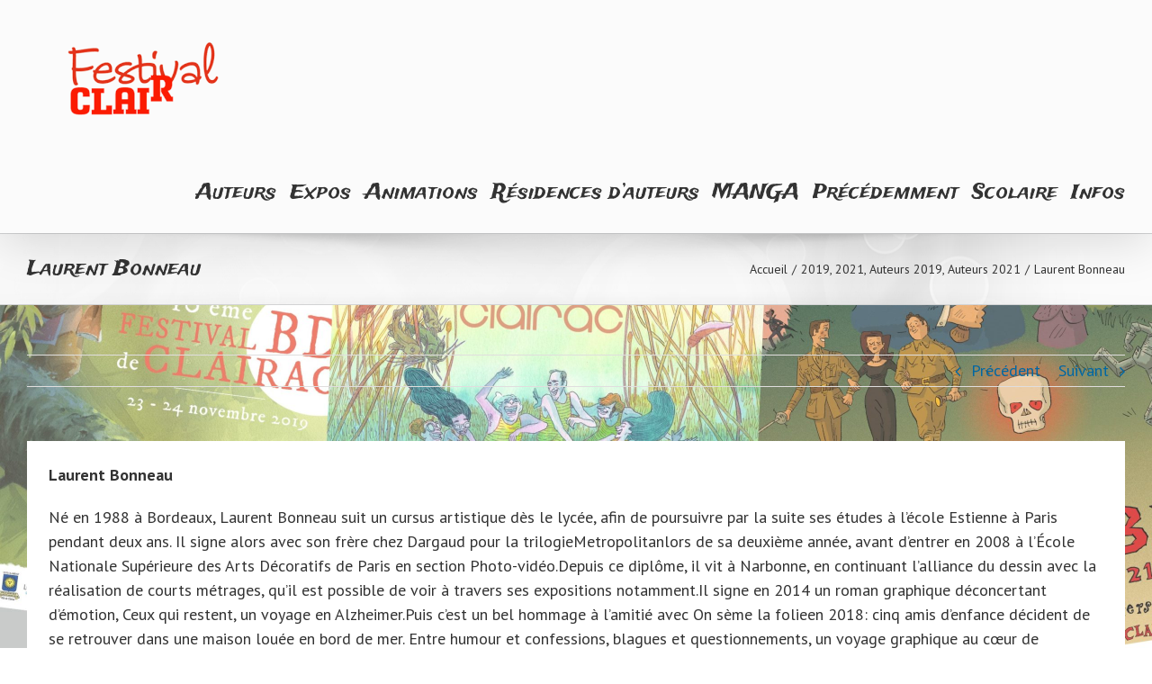

--- FILE ---
content_type: text/html; charset=UTF-8
request_url: https://clairacbd.fr/presentation/laurent-bonneau/
body_size: 18973
content:

<!DOCTYPE html>
<html class="avada-html-layout-wide avada-html-header-position-top avada-has-page-background-pattern" lang="fr-FR" prefix="og: http://ogp.me/ns# fb: http://ogp.me/ns/fb#">
<head>
	<meta http-equiv="X-UA-Compatible" content="IE=edge" />
	<meta http-equiv="Content-Type" content="text/html; charset=utf-8"/>
	<meta name="viewport" content="width=device-width, initial-scale=1" />
	<style>
#wpadminbar #wp-admin-bar-wsm_free_top_button .ab-icon:before {
	content: "\f239";
	color: #FF9800;
	top: 3px;
}
</style><meta name='robots' content='index, follow, max-image-preview:large, max-snippet:-1, max-video-preview:-1' />
	<style>img:is([sizes="auto" i], [sizes^="auto," i]) { contain-intrinsic-size: 3000px 1500px }</style>
	
	<!-- This site is optimized with the Yoast SEO plugin v24.6 - https://yoast.com/wordpress/plugins/seo/ -->
	<title>Laurent Bonneau - Clairac BD</title>
	<link rel="canonical" href="https://clairacbd.fr/presentation/laurent-bonneau/" />
	<meta property="og:locale" content="fr_FR" />
	<meta property="og:type" content="article" />
	<meta property="og:title" content="Laurent Bonneau - Clairac BD" />
	<meta property="og:url" content="https://clairacbd.fr/presentation/laurent-bonneau/" />
	<meta property="og:site_name" content="Clairac BD" />
	<meta property="article:modified_time" content="2021-06-12T08:24:12+00:00" />
	<meta property="og:image" content="https://clairacbd.fr/wp-content/uploads/2019/06/Photo_21500.jpg" />
	<meta property="og:image:width" content="380" />
	<meta property="og:image:height" content="380" />
	<meta property="og:image:type" content="image/jpeg" />
	<meta name="twitter:card" content="summary_large_image" />
	<meta name="twitter:label1" content="Durée de lecture estimée" />
	<meta name="twitter:data1" content="3 minutes" />
	<script type="application/ld+json" class="yoast-schema-graph">{"@context":"https://schema.org","@graph":[{"@type":"WebPage","@id":"https://clairacbd.fr/presentation/laurent-bonneau/","url":"https://clairacbd.fr/presentation/laurent-bonneau/","name":"Laurent Bonneau - Clairac BD","isPartOf":{"@id":"https://clairacbd.fr/#website"},"primaryImageOfPage":{"@id":"https://clairacbd.fr/presentation/laurent-bonneau/#primaryimage"},"image":{"@id":"https://clairacbd.fr/presentation/laurent-bonneau/#primaryimage"},"thumbnailUrl":"https://clairacbd.fr/wp-content/uploads/2019/06/Photo_21500.jpg","datePublished":"2019-06-12T11:26:49+00:00","dateModified":"2021-06-12T08:24:12+00:00","breadcrumb":{"@id":"https://clairacbd.fr/presentation/laurent-bonneau/#breadcrumb"},"inLanguage":"fr-FR","potentialAction":[{"@type":"ReadAction","target":["https://clairacbd.fr/presentation/laurent-bonneau/"]}]},{"@type":"ImageObject","inLanguage":"fr-FR","@id":"https://clairacbd.fr/presentation/laurent-bonneau/#primaryimage","url":"https://clairacbd.fr/wp-content/uploads/2019/06/Photo_21500.jpg","contentUrl":"https://clairacbd.fr/wp-content/uploads/2019/06/Photo_21500.jpg","width":380,"height":380},{"@type":"BreadcrumbList","@id":"https://clairacbd.fr/presentation/laurent-bonneau/#breadcrumb","itemListElement":[{"@type":"ListItem","position":1,"name":"Accueil","item":"https://clairacbd.fr/"},{"@type":"ListItem","position":2,"name":"Portfolio","item":"https://clairacbd.fr/presentation/"},{"@type":"ListItem","position":3,"name":"Laurent Bonneau"}]},{"@type":"WebSite","@id":"https://clairacbd.fr/#website","url":"https://clairacbd.fr/","name":"Clairac BD","description":"Asso des Arts","potentialAction":[{"@type":"SearchAction","target":{"@type":"EntryPoint","urlTemplate":"https://clairacbd.fr/?s={search_term_string}"},"query-input":{"@type":"PropertyValueSpecification","valueRequired":true,"valueName":"search_term_string"}}],"inLanguage":"fr-FR"}]}</script>
	<!-- / Yoast SEO plugin. -->


<link rel="alternate" type="application/rss+xml" title="Clairac BD &raquo; Flux" href="https://clairacbd.fr/feed/" />
<link rel="alternate" type="application/rss+xml" title="Clairac BD &raquo; Flux des commentaires" href="https://clairacbd.fr/comments/feed/" />
<link rel="alternate" type="text/calendar" title="Clairac BD &raquo; Flux iCal" href="https://clairacbd.fr/evenements/?ical=1" />
					<link rel="shortcut icon" href="https://clairacbd.fr/wp-content/uploads/2020/04/fav_32.png" type="image/x-icon" />
		
					<!-- For iPhone -->
			<link rel="apple-touch-icon" href="https://clairacbd.fr/wp-content/uploads/2020/04/fav-57.png">
		
					<!-- For iPhone Retina display -->
			<link rel="apple-touch-icon" sizes="114x114" href="https://clairacbd.fr/wp-content/uploads/2020/04/fav_144.png">
		
					<!-- For iPad -->
			<link rel="apple-touch-icon" sizes="72x72" href="https://clairacbd.fr/wp-content/uploads/2020/04/fav_72.png">
		
					<!-- For iPad Retina display -->
			<link rel="apple-touch-icon" sizes="144x144" href="https://clairacbd.fr/wp-content/uploads/2020/04/fav_144.png">
				
		<meta property="og:title" content="Laurent Bonneau"/>
		<meta property="og:type" content="article"/>
		<meta property="og:url" content="https://clairacbd.fr/presentation/laurent-bonneau/"/>
		<meta property="og:site_name" content="Clairac BD"/>
		<meta property="og:description" content="Laurent Bonneau

Né en 1988 à Bordeaux, Laurent Bonneau suit un cursus artistique dès le lycée, afin de poursuivre par la suite ses études à l&#039;école Estienne à Paris pendant deux ans. Il signe alors avec son frère chez Dargaud pour la trilogieMetropolitanlors de sa deuxième année, avant d&#039;entrer en 2008 à l&#039;École Nationale Supérieure des"/>

									<meta property="og:image" content="https://clairacbd.fr/wp-content/uploads/2019/06/Photo_21500.jpg"/>
							<script type="text/javascript">
/* <![CDATA[ */
window._wpemojiSettings = {"baseUrl":"https:\/\/s.w.org\/images\/core\/emoji\/16.0.1\/72x72\/","ext":".png","svgUrl":"https:\/\/s.w.org\/images\/core\/emoji\/16.0.1\/svg\/","svgExt":".svg","source":{"concatemoji":"https:\/\/clairacbd.fr\/wp-includes\/js\/wp-emoji-release.min.js?ver=6.8.2"}};
/*! This file is auto-generated */
!function(s,n){var o,i,e;function c(e){try{var t={supportTests:e,timestamp:(new Date).valueOf()};sessionStorage.setItem(o,JSON.stringify(t))}catch(e){}}function p(e,t,n){e.clearRect(0,0,e.canvas.width,e.canvas.height),e.fillText(t,0,0);var t=new Uint32Array(e.getImageData(0,0,e.canvas.width,e.canvas.height).data),a=(e.clearRect(0,0,e.canvas.width,e.canvas.height),e.fillText(n,0,0),new Uint32Array(e.getImageData(0,0,e.canvas.width,e.canvas.height).data));return t.every(function(e,t){return e===a[t]})}function u(e,t){e.clearRect(0,0,e.canvas.width,e.canvas.height),e.fillText(t,0,0);for(var n=e.getImageData(16,16,1,1),a=0;a<n.data.length;a++)if(0!==n.data[a])return!1;return!0}function f(e,t,n,a){switch(t){case"flag":return n(e,"\ud83c\udff3\ufe0f\u200d\u26a7\ufe0f","\ud83c\udff3\ufe0f\u200b\u26a7\ufe0f")?!1:!n(e,"\ud83c\udde8\ud83c\uddf6","\ud83c\udde8\u200b\ud83c\uddf6")&&!n(e,"\ud83c\udff4\udb40\udc67\udb40\udc62\udb40\udc65\udb40\udc6e\udb40\udc67\udb40\udc7f","\ud83c\udff4\u200b\udb40\udc67\u200b\udb40\udc62\u200b\udb40\udc65\u200b\udb40\udc6e\u200b\udb40\udc67\u200b\udb40\udc7f");case"emoji":return!a(e,"\ud83e\udedf")}return!1}function g(e,t,n,a){var r="undefined"!=typeof WorkerGlobalScope&&self instanceof WorkerGlobalScope?new OffscreenCanvas(300,150):s.createElement("canvas"),o=r.getContext("2d",{willReadFrequently:!0}),i=(o.textBaseline="top",o.font="600 32px Arial",{});return e.forEach(function(e){i[e]=t(o,e,n,a)}),i}function t(e){var t=s.createElement("script");t.src=e,t.defer=!0,s.head.appendChild(t)}"undefined"!=typeof Promise&&(o="wpEmojiSettingsSupports",i=["flag","emoji"],n.supports={everything:!0,everythingExceptFlag:!0},e=new Promise(function(e){s.addEventListener("DOMContentLoaded",e,{once:!0})}),new Promise(function(t){var n=function(){try{var e=JSON.parse(sessionStorage.getItem(o));if("object"==typeof e&&"number"==typeof e.timestamp&&(new Date).valueOf()<e.timestamp+604800&&"object"==typeof e.supportTests)return e.supportTests}catch(e){}return null}();if(!n){if("undefined"!=typeof Worker&&"undefined"!=typeof OffscreenCanvas&&"undefined"!=typeof URL&&URL.createObjectURL&&"undefined"!=typeof Blob)try{var e="postMessage("+g.toString()+"("+[JSON.stringify(i),f.toString(),p.toString(),u.toString()].join(",")+"));",a=new Blob([e],{type:"text/javascript"}),r=new Worker(URL.createObjectURL(a),{name:"wpTestEmojiSupports"});return void(r.onmessage=function(e){c(n=e.data),r.terminate(),t(n)})}catch(e){}c(n=g(i,f,p,u))}t(n)}).then(function(e){for(var t in e)n.supports[t]=e[t],n.supports.everything=n.supports.everything&&n.supports[t],"flag"!==t&&(n.supports.everythingExceptFlag=n.supports.everythingExceptFlag&&n.supports[t]);n.supports.everythingExceptFlag=n.supports.everythingExceptFlag&&!n.supports.flag,n.DOMReady=!1,n.readyCallback=function(){n.DOMReady=!0}}).then(function(){return e}).then(function(){var e;n.supports.everything||(n.readyCallback(),(e=n.source||{}).concatemoji?t(e.concatemoji):e.wpemoji&&e.twemoji&&(t(e.twemoji),t(e.wpemoji)))}))}((window,document),window._wpemojiSettings);
/* ]]> */
</script>
<style id='wp-emoji-styles-inline-css' type='text/css'>

	img.wp-smiley, img.emoji {
		display: inline !important;
		border: none !important;
		box-shadow: none !important;
		height: 1em !important;
		width: 1em !important;
		margin: 0 0.07em !important;
		vertical-align: -0.1em !important;
		background: none !important;
		padding: 0 !important;
	}
</style>
<style id='classic-theme-styles-inline-css' type='text/css'>
/*! This file is auto-generated */
.wp-block-button__link{color:#fff;background-color:#32373c;border-radius:9999px;box-shadow:none;text-decoration:none;padding:calc(.667em + 2px) calc(1.333em + 2px);font-size:1.125em}.wp-block-file__button{background:#32373c;color:#fff;text-decoration:none}
</style>
<style id='global-styles-inline-css' type='text/css'>
:root{--wp--preset--aspect-ratio--square: 1;--wp--preset--aspect-ratio--4-3: 4/3;--wp--preset--aspect-ratio--3-4: 3/4;--wp--preset--aspect-ratio--3-2: 3/2;--wp--preset--aspect-ratio--2-3: 2/3;--wp--preset--aspect-ratio--16-9: 16/9;--wp--preset--aspect-ratio--9-16: 9/16;--wp--preset--color--black: #000000;--wp--preset--color--cyan-bluish-gray: #abb8c3;--wp--preset--color--white: #ffffff;--wp--preset--color--pale-pink: #f78da7;--wp--preset--color--vivid-red: #cf2e2e;--wp--preset--color--luminous-vivid-orange: #ff6900;--wp--preset--color--luminous-vivid-amber: #fcb900;--wp--preset--color--light-green-cyan: #7bdcb5;--wp--preset--color--vivid-green-cyan: #00d084;--wp--preset--color--pale-cyan-blue: #8ed1fc;--wp--preset--color--vivid-cyan-blue: #0693e3;--wp--preset--color--vivid-purple: #9b51e0;--wp--preset--gradient--vivid-cyan-blue-to-vivid-purple: linear-gradient(135deg,rgba(6,147,227,1) 0%,rgb(155,81,224) 100%);--wp--preset--gradient--light-green-cyan-to-vivid-green-cyan: linear-gradient(135deg,rgb(122,220,180) 0%,rgb(0,208,130) 100%);--wp--preset--gradient--luminous-vivid-amber-to-luminous-vivid-orange: linear-gradient(135deg,rgba(252,185,0,1) 0%,rgba(255,105,0,1) 100%);--wp--preset--gradient--luminous-vivid-orange-to-vivid-red: linear-gradient(135deg,rgba(255,105,0,1) 0%,rgb(207,46,46) 100%);--wp--preset--gradient--very-light-gray-to-cyan-bluish-gray: linear-gradient(135deg,rgb(238,238,238) 0%,rgb(169,184,195) 100%);--wp--preset--gradient--cool-to-warm-spectrum: linear-gradient(135deg,rgb(74,234,220) 0%,rgb(151,120,209) 20%,rgb(207,42,186) 40%,rgb(238,44,130) 60%,rgb(251,105,98) 80%,rgb(254,248,76) 100%);--wp--preset--gradient--blush-light-purple: linear-gradient(135deg,rgb(255,206,236) 0%,rgb(152,150,240) 100%);--wp--preset--gradient--blush-bordeaux: linear-gradient(135deg,rgb(254,205,165) 0%,rgb(254,45,45) 50%,rgb(107,0,62) 100%);--wp--preset--gradient--luminous-dusk: linear-gradient(135deg,rgb(255,203,112) 0%,rgb(199,81,192) 50%,rgb(65,88,208) 100%);--wp--preset--gradient--pale-ocean: linear-gradient(135deg,rgb(255,245,203) 0%,rgb(182,227,212) 50%,rgb(51,167,181) 100%);--wp--preset--gradient--electric-grass: linear-gradient(135deg,rgb(202,248,128) 0%,rgb(113,206,126) 100%);--wp--preset--gradient--midnight: linear-gradient(135deg,rgb(2,3,129) 0%,rgb(40,116,252) 100%);--wp--preset--font-size--small: 13.5px;--wp--preset--font-size--medium: 20px;--wp--preset--font-size--large: 27px;--wp--preset--font-size--x-large: 42px;--wp--preset--font-size--normal: 18px;--wp--preset--font-size--xlarge: 36px;--wp--preset--font-size--huge: 54px;--wp--preset--spacing--20: 0.44rem;--wp--preset--spacing--30: 0.67rem;--wp--preset--spacing--40: 1rem;--wp--preset--spacing--50: 1.5rem;--wp--preset--spacing--60: 2.25rem;--wp--preset--spacing--70: 3.38rem;--wp--preset--spacing--80: 5.06rem;--wp--preset--shadow--natural: 6px 6px 9px rgba(0, 0, 0, 0.2);--wp--preset--shadow--deep: 12px 12px 50px rgba(0, 0, 0, 0.4);--wp--preset--shadow--sharp: 6px 6px 0px rgba(0, 0, 0, 0.2);--wp--preset--shadow--outlined: 6px 6px 0px -3px rgba(255, 255, 255, 1), 6px 6px rgba(0, 0, 0, 1);--wp--preset--shadow--crisp: 6px 6px 0px rgba(0, 0, 0, 1);}:where(.is-layout-flex){gap: 0.5em;}:where(.is-layout-grid){gap: 0.5em;}body .is-layout-flex{display: flex;}.is-layout-flex{flex-wrap: wrap;align-items: center;}.is-layout-flex > :is(*, div){margin: 0;}body .is-layout-grid{display: grid;}.is-layout-grid > :is(*, div){margin: 0;}:where(.wp-block-columns.is-layout-flex){gap: 2em;}:where(.wp-block-columns.is-layout-grid){gap: 2em;}:where(.wp-block-post-template.is-layout-flex){gap: 1.25em;}:where(.wp-block-post-template.is-layout-grid){gap: 1.25em;}.has-black-color{color: var(--wp--preset--color--black) !important;}.has-cyan-bluish-gray-color{color: var(--wp--preset--color--cyan-bluish-gray) !important;}.has-white-color{color: var(--wp--preset--color--white) !important;}.has-pale-pink-color{color: var(--wp--preset--color--pale-pink) !important;}.has-vivid-red-color{color: var(--wp--preset--color--vivid-red) !important;}.has-luminous-vivid-orange-color{color: var(--wp--preset--color--luminous-vivid-orange) !important;}.has-luminous-vivid-amber-color{color: var(--wp--preset--color--luminous-vivid-amber) !important;}.has-light-green-cyan-color{color: var(--wp--preset--color--light-green-cyan) !important;}.has-vivid-green-cyan-color{color: var(--wp--preset--color--vivid-green-cyan) !important;}.has-pale-cyan-blue-color{color: var(--wp--preset--color--pale-cyan-blue) !important;}.has-vivid-cyan-blue-color{color: var(--wp--preset--color--vivid-cyan-blue) !important;}.has-vivid-purple-color{color: var(--wp--preset--color--vivid-purple) !important;}.has-black-background-color{background-color: var(--wp--preset--color--black) !important;}.has-cyan-bluish-gray-background-color{background-color: var(--wp--preset--color--cyan-bluish-gray) !important;}.has-white-background-color{background-color: var(--wp--preset--color--white) !important;}.has-pale-pink-background-color{background-color: var(--wp--preset--color--pale-pink) !important;}.has-vivid-red-background-color{background-color: var(--wp--preset--color--vivid-red) !important;}.has-luminous-vivid-orange-background-color{background-color: var(--wp--preset--color--luminous-vivid-orange) !important;}.has-luminous-vivid-amber-background-color{background-color: var(--wp--preset--color--luminous-vivid-amber) !important;}.has-light-green-cyan-background-color{background-color: var(--wp--preset--color--light-green-cyan) !important;}.has-vivid-green-cyan-background-color{background-color: var(--wp--preset--color--vivid-green-cyan) !important;}.has-pale-cyan-blue-background-color{background-color: var(--wp--preset--color--pale-cyan-blue) !important;}.has-vivid-cyan-blue-background-color{background-color: var(--wp--preset--color--vivid-cyan-blue) !important;}.has-vivid-purple-background-color{background-color: var(--wp--preset--color--vivid-purple) !important;}.has-black-border-color{border-color: var(--wp--preset--color--black) !important;}.has-cyan-bluish-gray-border-color{border-color: var(--wp--preset--color--cyan-bluish-gray) !important;}.has-white-border-color{border-color: var(--wp--preset--color--white) !important;}.has-pale-pink-border-color{border-color: var(--wp--preset--color--pale-pink) !important;}.has-vivid-red-border-color{border-color: var(--wp--preset--color--vivid-red) !important;}.has-luminous-vivid-orange-border-color{border-color: var(--wp--preset--color--luminous-vivid-orange) !important;}.has-luminous-vivid-amber-border-color{border-color: var(--wp--preset--color--luminous-vivid-amber) !important;}.has-light-green-cyan-border-color{border-color: var(--wp--preset--color--light-green-cyan) !important;}.has-vivid-green-cyan-border-color{border-color: var(--wp--preset--color--vivid-green-cyan) !important;}.has-pale-cyan-blue-border-color{border-color: var(--wp--preset--color--pale-cyan-blue) !important;}.has-vivid-cyan-blue-border-color{border-color: var(--wp--preset--color--vivid-cyan-blue) !important;}.has-vivid-purple-border-color{border-color: var(--wp--preset--color--vivid-purple) !important;}.has-vivid-cyan-blue-to-vivid-purple-gradient-background{background: var(--wp--preset--gradient--vivid-cyan-blue-to-vivid-purple) !important;}.has-light-green-cyan-to-vivid-green-cyan-gradient-background{background: var(--wp--preset--gradient--light-green-cyan-to-vivid-green-cyan) !important;}.has-luminous-vivid-amber-to-luminous-vivid-orange-gradient-background{background: var(--wp--preset--gradient--luminous-vivid-amber-to-luminous-vivid-orange) !important;}.has-luminous-vivid-orange-to-vivid-red-gradient-background{background: var(--wp--preset--gradient--luminous-vivid-orange-to-vivid-red) !important;}.has-very-light-gray-to-cyan-bluish-gray-gradient-background{background: var(--wp--preset--gradient--very-light-gray-to-cyan-bluish-gray) !important;}.has-cool-to-warm-spectrum-gradient-background{background: var(--wp--preset--gradient--cool-to-warm-spectrum) !important;}.has-blush-light-purple-gradient-background{background: var(--wp--preset--gradient--blush-light-purple) !important;}.has-blush-bordeaux-gradient-background{background: var(--wp--preset--gradient--blush-bordeaux) !important;}.has-luminous-dusk-gradient-background{background: var(--wp--preset--gradient--luminous-dusk) !important;}.has-pale-ocean-gradient-background{background: var(--wp--preset--gradient--pale-ocean) !important;}.has-electric-grass-gradient-background{background: var(--wp--preset--gradient--electric-grass) !important;}.has-midnight-gradient-background{background: var(--wp--preset--gradient--midnight) !important;}.has-small-font-size{font-size: var(--wp--preset--font-size--small) !important;}.has-medium-font-size{font-size: var(--wp--preset--font-size--medium) !important;}.has-large-font-size{font-size: var(--wp--preset--font-size--large) !important;}.has-x-large-font-size{font-size: var(--wp--preset--font-size--x-large) !important;}
:where(.wp-block-post-template.is-layout-flex){gap: 1.25em;}:where(.wp-block-post-template.is-layout-grid){gap: 1.25em;}
:where(.wp-block-columns.is-layout-flex){gap: 2em;}:where(.wp-block-columns.is-layout-grid){gap: 2em;}
:root :where(.wp-block-pullquote){font-size: 1.5em;line-height: 1.6;}
</style>
<link rel='stylesheet' id='wsm-style-css' href='https://clairacbd.fr/wp-content/plugins/wp-stats-manager/css/style.css?ver=1.2' type='text/css' media='all' />
<link rel='stylesheet' id='avada-stylesheet-css' href='https://clairacbd.fr/wp-content/themes/Avada/assets/css/style.min.css?ver=6.2.3' type='text/css' media='all' />
<link rel='stylesheet' id='child-style-css' href='https://clairacbd.fr/wp-content/themes/Avada-Child-Theme/style.css?ver=6.8.2' type='text/css' media='all' />
<!--[if IE]>
<link rel='stylesheet' id='avada-IE-css' href='https://clairacbd.fr/wp-content/themes/Avada/assets/css/ie.min.css?ver=6.2.3' type='text/css' media='all' />
<style id='avada-IE-inline-css' type='text/css'>
.avada-select-parent .select-arrow{background-color:#ffffff}
.select-arrow{background-color:#ffffff}
</style>
<![endif]-->
<link rel='stylesheet' id='fusion-dynamic-css-css' href='https://clairacbd.fr/wp-content/uploads/fusion-styles/5a531d830a01b6bc47e5f15c0b9c458a.min.css?ver=2.2.3' type='text/css' media='all' />
<script type="text/javascript" src="https://clairacbd.fr/wp-includes/js/jquery/jquery.min.js?ver=3.7.1" id="jquery-core-js"></script>
<script type="text/javascript" src="https://clairacbd.fr/wp-includes/js/jquery/jquery-migrate.min.js?ver=3.4.1" id="jquery-migrate-js"></script>
<link rel="https://api.w.org/" href="https://clairacbd.fr/wp-json/" /><link rel="alternate" title="JSON" type="application/json" href="https://clairacbd.fr/wp-json/wp/v2/avada_portfolio/257" /><link rel="EditURI" type="application/rsd+xml" title="RSD" href="https://clairacbd.fr/xmlrpc.php?rsd" />
<meta name="generator" content="WordPress 6.8.2" />
<link rel='shortlink' href='https://clairacbd.fr/?p=257' />
<link rel="alternate" title="oEmbed (JSON)" type="application/json+oembed" href="https://clairacbd.fr/wp-json/oembed/1.0/embed?url=https%3A%2F%2Fclairacbd.fr%2Fpresentation%2Flaurent-bonneau%2F" />
<link rel="alternate" title="oEmbed (XML)" type="text/xml+oembed" href="https://clairacbd.fr/wp-json/oembed/1.0/embed?url=https%3A%2F%2Fclairacbd.fr%2Fpresentation%2Flaurent-bonneau%2F&#038;format=xml" />

        <!-- Wordpress Stats Manager -->
        <script type="text/javascript">
            var _wsm = _wsm || [];
            _wsm.push(['trackPageView']);
            _wsm.push(['enableLinkTracking']);
            _wsm.push(['enableHeartBeatTimer']);
            (function() {
                var u = "https://clairacbd.fr/wp-content/plugins/wp-stats-manager/";
                _wsm.push(['setUrlReferrer', ""]);
                _wsm.push(['setTrackerUrl', "https://clairacbd.fr/?wmcAction=wmcTrack"]);
                _wsm.push(['setSiteId', "1"]);
                _wsm.push(['setPageId', "257"]);
                _wsm.push(['setWpUserId', "0"]);
                var d = document,
                    g = d.createElement('script'),
                    s = d.getElementsByTagName('script')[0];
                g.type = 'text/javascript';
                g.async = true;
                g.defer = true;
                g.src = u + 'js/wsm_new.js';
                s.parentNode.insertBefore(g, s);
            })();
        </script>
        <!-- End Wordpress Stats Manager Code -->
<meta name="tec-api-version" content="v1"><meta name="tec-api-origin" content="https://clairacbd.fr"><link rel="alternate" href="https://clairacbd.fr/wp-json/tribe/events/v1/" /><style type="text/css" id="css-fb-visibility">@media screen and (max-width: 640px){body:not(.fusion-builder-ui-wireframe) .fusion-no-small-visibility{display:none !important;}}@media screen and (min-width: 641px) and (max-width: 1024px){body:not(.fusion-builder-ui-wireframe) .fusion-no-medium-visibility{display:none !important;}}@media screen and (min-width: 1025px){body:not(.fusion-builder-ui-wireframe) .fusion-no-large-visibility{display:none !important;}}</style><style type="text/css" id="custom-background-css">
body.custom-background { background-color: #fbfbfb; }
</style>
			<script type="text/javascript">
			var doc = document.documentElement;
			doc.setAttribute( 'data-useragent', navigator.userAgent );
		</script>
		
	</head>

<body data-rsssl=1 class="wp-singular avada_portfolio-template-default single single-avada_portfolio postid-257 single-format-standard custom-background wp-theme-Avada wp-child-theme-Avada-Child-Theme tribe-no-js tribe-bar-is-disabled fusion-image-hovers fusion-pagination-sizing fusion-button_size-medium fusion-button_type-3d fusion-button_span-no avada-image-rollover-circle-yes avada-image-rollover-yes avada-image-rollover-direction-left fusion-has-button-gradient fusion-body ltr fusion-sticky-header no-tablet-sticky-header no-mobile-sticky-header no-mobile-slidingbar no-mobile-totop avada-has-rev-slider-styles fusion-disable-outline fusion-sub-menu-fade mobile-logo-pos-left layout-wide-mode avada-has-boxed-modal-shadow-none layout-scroll-offset-full avada-has-zero-margin-offset-top fusion-top-header menu-text-align-center mobile-menu-design-modern fusion-show-pagination-text fusion-header-layout-v1 avada-responsive avada-footer-fx-none avada-menu-highlight-style-bottombar fusion-search-form-classic fusion-main-menu-search-overlay fusion-avatar-square avada-dropdown-styles avada-blog-layout-grid avada-blog-archive-layout-grid avada-ec-not-100-width avada-ec-meta-layout-sidebar avada-header-shadow-yes avada-menu-icon-position-left avada-has-megamenu-shadow avada-has-mainmenu-dropdown-divider avada-has-mobile-menu-search avada-has-breadcrumb-mobile-hidden avada-has-titlebar-bar_and_content avada-has-pagination-width_height avada-flyout-menu-direction-fade avada-ec-views-v1" >
		<a class="skip-link screen-reader-text" href="#content">Skip to content</a>

	<div id="boxed-wrapper">
		<div class="fusion-sides-frame"></div>
		<div id="wrapper" class="fusion-wrapper">
			<div id="home" style="position:relative;top:-1px;"></div>
			
			<header class="fusion-header-wrapper fusion-header-shadow">
				<div class="fusion-header-v1 fusion-logo-alignment fusion-logo-left fusion-sticky-menu- fusion-sticky-logo- fusion-mobile-logo-  fusion-mobile-menu-design-modern">
					<div class="fusion-header-sticky-height"></div>
<div class="fusion-header">
	<div class="fusion-row">
					<div class="fusion-logo" data-margin-top="0px" data-margin-bottom="0px" data-margin-left="0px" data-margin-right="0px">
			<a class="fusion-logo-link"  href="https://clairacbd.fr/" >

						<!-- standard logo -->
			<img src="https://clairacbd.fr/wp-content/uploads/2025/03/gif_25_340.gif" srcset="https://clairacbd.fr/wp-content/uploads/2025/03/gif_25_340.gif 1x, https://clairacbd.fr/wp-content/uploads/2025/03/Logo_Clairac_560_25.png 2x" width="340" height="169" style="max-height:169px;height:auto;" alt="Clairac BD Logo" data-retina_logo_url="https://clairacbd.fr/wp-content/uploads/2025/03/Logo_Clairac_560_25.png" class="fusion-standard-logo" />

			
					</a>
		</div>		<nav class="fusion-main-menu" aria-label="Main Menu"><div class="fusion-overlay-search">		<form role="search" class="searchform fusion-search-form  fusion-search-form-classic" method="get" action="https://clairacbd.fr/">
			<div class="fusion-search-form-content">

				
				<div class="fusion-search-field search-field">
					<label><span class="screen-reader-text">Rechercher</span>
													<input type="search" value="" name="s" class="s" placeholder="Rechercher..." required aria-required="true" aria-label=""/>
											</label>
				</div>
				<div class="fusion-search-button search-button">
					<input type="submit" class="fusion-search-submit searchsubmit" value="&#xf002;" />
									</div>

				
			</div>


			
		</form>
		<div class="fusion-search-spacer"></div><a href="#" class="fusion-close-search"></a></div><ul id="menu-principal" class="fusion-menu"><li  id="menu-item-64"  class="menu-item menu-item-type-post_type menu-item-object-page menu-item-64"  data-item-id="64"><a  href="https://clairacbd.fr/auteurs/" class="fusion-bottombar-highlight"><span class="menu-text">Auteurs</span></a></li><li  id="menu-item-69"  class="menu-item menu-item-type-post_type menu-item-object-page menu-item-69"  data-item-id="69"><a  href="https://clairacbd.fr/expositions/" class="fusion-bottombar-highlight"><span class="menu-text">Expos</span></a></li><li  id="menu-item-628"  class="menu-item menu-item-type-post_type menu-item-object-page menu-item-628"  data-item-id="628"><a  href="https://clairacbd.fr/animations/" class="fusion-bottombar-highlight"><span class="menu-text">Animations</span></a></li><li  id="menu-item-1520"  class="menu-item menu-item-type-post_type menu-item-object-page menu-item-1520"  data-item-id="1520"><a  href="https://clairacbd.fr/actions/" class="fusion-bottombar-highlight"><span class="menu-text">Résidences d’auteurs</span></a></li><li  id="menu-item-3015"  class="menu-item menu-item-type-post_type menu-item-object-page menu-item-3015"  data-item-id="3015"><a  href="https://clairacbd.fr/accueil/page-mangaka/" class="fusion-bottombar-highlight"><span class="menu-text">MANGA</span></a></li><li  id="menu-item-71"  class="menu-item menu-item-type-post_type menu-item-object-page menu-item-has-children menu-item-71 fusion-dropdown-menu"  data-item-id="71"><a  href="https://clairacbd.fr/archives/" class="fusion-bottombar-highlight"><span class="menu-text">Précédemment</span></a><ul class="sub-menu"><li  id="menu-item-1875"  class="menu-item menu-item-type-post_type menu-item-object-page menu-item-1875 fusion-dropdown-submenu" ><a  href="https://clairacbd.fr/galerie/" class="fusion-bottombar-highlight"><span>Galerie</span></a></li></ul></li><li  id="menu-item-72"  class="menu-item menu-item-type-post_type menu-item-object-page menu-item-72"  data-item-id="72"><a  href="https://clairacbd.fr/pro-et-scolaire/" class="fusion-bottombar-highlight"><span class="menu-text">Scolaire</span></a></li><li  id="menu-item-67"  class="menu-item menu-item-type-post_type menu-item-object-page menu-item-67"  data-item-id="67"><a  href="https://clairacbd.fr/infos-pratiques/" class="fusion-bottombar-highlight"><span class="menu-text">Infos</span></a></li></ul></nav>	<div class="fusion-mobile-menu-icons">
							<a href="#" class="fusion-icon fusion-icon-bars" aria-label="Toggle mobile menu" aria-expanded="false"></a>
		
					<a href="#" class="fusion-icon fusion-icon-search" aria-label="Toggle mobile search"></a>
		
		
			</div>

<nav class="fusion-mobile-nav-holder fusion-mobile-menu-text-align-left" aria-label="Main Menu Mobile"></nav>

		
<div class="fusion-clearfix"></div>
<div class="fusion-mobile-menu-search">
			<form role="search" class="searchform fusion-search-form  fusion-search-form-classic" method="get" action="https://clairacbd.fr/">
			<div class="fusion-search-form-content">

				
				<div class="fusion-search-field search-field">
					<label><span class="screen-reader-text">Rechercher</span>
													<input type="search" value="" name="s" class="s" placeholder="Rechercher..." required aria-required="true" aria-label=""/>
											</label>
				</div>
				<div class="fusion-search-button search-button">
					<input type="submit" class="fusion-search-submit searchsubmit" value="&#xf002;" />
									</div>

				
			</div>


			
		</form>
		</div>
			</div>
</div>
				</div>
				<div class="fusion-clearfix"></div>
			</header>
						
			
		<div id="sliders-container">
					</div>
				
			
			<div class="avada-page-titlebar-wrapper">
				<div class="fusion-page-title-bar fusion-page-title-bar-none fusion-page-title-bar-left">
	<div class="fusion-page-title-row">
		<div class="fusion-page-title-wrapper">
			<div class="fusion-page-title-captions">

																			<h1 class="entry-title">Laurent Bonneau</h1>

									
				
			</div>

												<div class="fusion-page-title-secondary">
						<div class="fusion-breadcrumbs"><span class="fusion-breadcrumb-item"><a href="https://clairacbd.fr" class="fusion-breadcrumb-link"><span >Accueil</span></a></span><span class="fusion-breadcrumb-sep">/</span><span class="fusion-breadcrumb-item"><a href="https://clairacbd.fr/portfolio_category/2019/" class="fusion-breadcrumb-link"><span >2019</span></a></span>, <span class="fusion-breadcrumb-item"><a href="https://clairacbd.fr/portfolio_category/2021/" class="fusion-breadcrumb-link"><span >2021</span></a></span>, <span class="fusion-breadcrumb-item"><a href="https://clairacbd.fr/portfolio_category/auteurs-2019/" class="fusion-breadcrumb-link"><span >Auteurs 2019</span></a></span>, <span class="fusion-breadcrumb-item"><a href="https://clairacbd.fr/portfolio_category/auteurs-2021/" class="fusion-breadcrumb-link"><span >Auteurs 2021</span></a></span><span class="fusion-breadcrumb-sep">/</span><span class="fusion-breadcrumb-item"><span  class="breadcrumb-leaf">Laurent Bonneau</span></span></div>					</div>
							
		</div>
	</div>
</div>
			</div>

						<main id="main" class="clearfix  full-bg">
				<div class="fusion-row" style="">
<div id="content" class="portfolio-full" style="width: 100%;">
	
			<div class="single-navigation clearfix">
			
											<a href="https://clairacbd.fr/presentation/benoit-dahan/" rel="prev">Précédent</a>
			
			
											<a href="https://clairacbd.fr/presentation/cromwell/" rel="next">Suivant</a>
					</div>
	
					<article id="post-257" class="post-257 avada_portfolio type-avada_portfolio status-publish format-standard has-post-thumbnail hentry portfolio_category-25 portfolio_category-65 portfolio_category-auteurs-2019 portfolio_category-auteurs-2021">

				
						<div class="project-content">
				<span class="entry-title rich-snippet-hidden">Laurent Bonneau</span><span class="vcard rich-snippet-hidden"><span class="fn"><a href="https://clairacbd.fr/author/azharan/" title="Articles par Azharan" rel="author">Azharan</a></span></span><span class="updated rich-snippet-hidden">2021-06-12T10:24:12+02:00</span>				<div class="project-description post-content" style=" width:100%;">
											<h3 style="display:none;">Description du projet</h3>										<div class="fusion-fullwidth fullwidth-box fusion-builder-row-1 nonhundred-percent-fullwidth non-hundred-percent-height-scrolling"  style='background-color: #ffffff;background-image:linear-gradient(180deg, #ffffff 0%,#ffffff 100%);background-position: center center;background-repeat: no-repeat;padding-top:2%;padding-right:2%;padding-bottom:2%;padding-left:2%;'><div class="fusion-builder-row fusion-row "><div  class="fusion-layout-column fusion_builder_column fusion_builder_column_1_1 fusion-builder-column-0 fusion-one-full fusion-column-first fusion-column-last 1_1"  style='margin-top:0px;margin-bottom:20px;'><div class="fusion-column-wrapper" style="padding: 0px 0px 0px 0px;background-position:left top;background-repeat:no-repeat;-webkit-background-size:cover;-moz-background-size:cover;-o-background-size:cover;background-size:cover;"   data-bg-url=""><div class="fusion-text"><p><strong>Laurent Bonneau</strong></p>
<p>Né en 1988 à Bordeaux, Laurent Bonneau suit un cursus artistique dès le lycée, afin de poursuivre par la suite ses études à l&rsquo;école Estienne à Paris pendant deux ans. Il signe alors avec son frère chez Dargaud pour la trilogieMetropolitanlors de sa deuxième année, avant d&rsquo;entrer en 2008 à l&rsquo;École Nationale Supérieure des Arts Décoratifs de Paris en section Photo-vidéo.Depuis ce diplôme, il vit à Narbonne, en continuant l&rsquo;alliance du dessin avec la réalisation de courts métrages, qu’il est possible de voir à travers ses expositions notamment.Il signe en 2014 un roman graphique déconcertant d’émotion, Ceux qui restent, un voyage en Alzheimer.Puis c’est un bel hommage à l’amitié avec On sème la folieen 2018: cinq amis d&rsquo;enfance décident de se retrouver dans une maison louée en bord de mer. Entre humour et confessions, blagues et questionnements, un voyage graphique au cœur de retrouvailles.En 2019 est paru Les brûlures, avec Zidrou au scénario:une plongée dans les eaux brûlantes du crime!Dans les rues d’une petite station balnéaire, les putes tombentcomme des mouches. Un premier cadavre, atrocement mutilé, est découvert, puis un second, brûlé au chlore.Lasérie, pourtant,ne fait que commencer.</p>
</div><style type="text/css">.fusion-gallery-1 .fusion-gallery-image {border:0px solid #f6f6f6;}</style><div class="fusion-gallery fusion-gallery-container fusion-grid-3 fusion-columns-total-0 fusion-gallery-layout-grid fusion-gallery-1" style="margin:-5px;"><div style="padding:5px;" class="fusion-grid-column fusion-gallery-column fusion-gallery-column-3 hover-type-none"><div class="fusion-gallery-image"><a href="https://clairacbd.fr/wp-content/uploads/2019/06/Couv_359454.jpg" rel="noreferrer" data-rel="iLightbox[gallery_image_1]" class="fusion-lightbox" target="_self"><img fetchpriority="high" decoding="async" src="https://clairacbd.fr/wp-content/uploads/2019/06/Couv_359454.jpg" width="650" height="871" alt="" title="" aria-label="" class="img-responsive wp-image-707" srcset="https://clairacbd.fr/wp-content/uploads/2019/06/Couv_359454-200x268.jpg 200w, https://clairacbd.fr/wp-content/uploads/2019/06/Couv_359454-400x536.jpg 400w, https://clairacbd.fr/wp-content/uploads/2019/06/Couv_359454-600x804.jpg 600w, https://clairacbd.fr/wp-content/uploads/2019/06/Couv_359454.jpg 650w" sizes="(min-width: 2200px) 100vw, (min-width: 784px) 413px, (min-width: 712px) 620px, (min-width: 640px) 712px, " /></a></div></div><div style="padding:5px;" class="fusion-grid-column fusion-gallery-column fusion-gallery-column-3 hover-type-none"><div class="fusion-gallery-image"><a href="https://clairacbd.fr/wp-content/uploads/2019/06/2640_P1.jpg" rel="noreferrer" data-rel="iLightbox[gallery_image_1]" class="fusion-lightbox" target="_self"><img loading="lazy" decoding="async" src="https://clairacbd.fr/wp-content/uploads/2019/06/2640_P1.jpg" width="880" height="1193" alt="" title="" aria-label="" class="img-responsive wp-image-705" srcset="https://clairacbd.fr/wp-content/uploads/2019/06/2640_P1-200x271.jpg 200w, https://clairacbd.fr/wp-content/uploads/2019/06/2640_P1-400x542.jpg 400w, https://clairacbd.fr/wp-content/uploads/2019/06/2640_P1-600x813.jpg 600w, https://clairacbd.fr/wp-content/uploads/2019/06/2640_P1-800x1085.jpg 800w, https://clairacbd.fr/wp-content/uploads/2019/06/2640_P1.jpg 880w" sizes="auto, (min-width: 2200px) 100vw, (min-width: 784px) 413px, (min-width: 712px) 620px, (min-width: 640px) 712px, " /></a></div></div><div style="padding:5px;" class="fusion-grid-column fusion-gallery-column fusion-gallery-column-3 hover-type-none"><div class="fusion-gallery-image"><a href="https://clairacbd.fr/wp-content/uploads/2019/06/alzheimer-bd-e1433224816432.jpg" rel="noreferrer" data-rel="iLightbox[gallery_image_1]" class="fusion-lightbox" target="_self"><img loading="lazy" decoding="async" src="https://clairacbd.fr/wp-content/uploads/2019/06/alzheimer-bd-e1433224816432.jpg" width="620" height="330" alt="" title="" aria-label="" class="img-responsive wp-image-706" srcset="https://clairacbd.fr/wp-content/uploads/2019/06/alzheimer-bd-e1433224816432-200x106.jpg 200w, https://clairacbd.fr/wp-content/uploads/2019/06/alzheimer-bd-e1433224816432-400x213.jpg 400w, https://clairacbd.fr/wp-content/uploads/2019/06/alzheimer-bd-e1433224816432-600x319.jpg 600w, https://clairacbd.fr/wp-content/uploads/2019/06/alzheimer-bd-e1433224816432.jpg 620w" sizes="auto, (min-width: 2200px) 100vw, (min-width: 784px) 413px, (min-width: 712px) 620px, (min-width: 640px) 712px, " /></a></div></div><div class="clearfix"></div><div style="padding:5px;" class="fusion-grid-column fusion-gallery-column fusion-gallery-column-3 hover-type-none"><div class="fusion-gallery-image"><a href="https://clairacbd.fr/wp-content/uploads/2019/06/imagesC5FTP59B.jpg" rel="noreferrer" data-rel="iLightbox[gallery_image_1]" class="fusion-lightbox" target="_self"><img loading="lazy" decoding="async" src="https://clairacbd.fr/wp-content/uploads/2019/06/imagesC5FTP59B.jpg" width="299" height="169" alt="" title="" aria-label="" class="img-responsive wp-image-708" srcset="https://clairacbd.fr/wp-content/uploads/2019/06/imagesC5FTP59B-200x113.jpg 200w, https://clairacbd.fr/wp-content/uploads/2019/06/imagesC5FTP59B.jpg 299w" sizes="auto, (min-width: 2200px) 100vw, (min-width: 784px) 413px, (min-width: 712px) 620px, (min-width: 640px) 712px, " /></a></div></div><div style="padding:5px;" class="fusion-grid-column fusion-gallery-column fusion-gallery-column-3 hover-type-none"><div class="fusion-gallery-image"><a href="https://clairacbd.fr/wp-content/uploads/2019/06/sans-titre-1.png" rel="noreferrer" data-rel="iLightbox[gallery_image_1]" class="fusion-lightbox" target="_self"><img loading="lazy" decoding="async" src="https://clairacbd.fr/wp-content/uploads/2019/06/sans-titre-1.png" width="196" height="258" alt="" title="" aria-label="" class="img-responsive wp-image-709" /></a></div></div></div><div class="fusion-clearfix"></div></div></div></div></div>
									</div>

							</div>

			<div class="portfolio-sep"></div>
												<div class="fusion-sharing-box fusion-single-sharing-box share-box">
		<h4>Partagez cette info !</h4>
		<div class="fusion-social-networks"><div class="fusion-social-networks-wrapper"><a  class="fusion-social-network-icon fusion-tooltip fusion-facebook fusion-icon-facebook" style="color:#3b5998;" href="https://www.facebook.com/sharer.php?u=https%3A%2F%2Fclairacbd.fr%2Fpresentation%2Flaurent-bonneau%2F&amp;t=Laurent%20Bonneau" target="_blank" data-placement="top" data-title="facebook" data-toggle="tooltip" title="facebook"><span class="screen-reader-text">facebook</span></a><a  class="fusion-social-network-icon fusion-tooltip fusion-twitter fusion-icon-twitter" style="color:#55acee;" href="https://twitter.com/share?text=Laurent%20Bonneau&amp;url=https%3A%2F%2Fclairacbd.fr%2Fpresentation%2Flaurent-bonneau%2F" target="_blank" rel="noopener noreferrer" data-placement="top" data-title="twitter" data-toggle="tooltip" title="twitter"><span class="screen-reader-text">twitter</span></a><a  class="fusion-social-network-icon fusion-tooltip fusion-linkedin fusion-icon-linkedin" style="color:#0077b5;" href="https://www.linkedin.com/shareArticle?mini=true&amp;url=https%3A%2F%2Fclairacbd.fr%2Fpresentation%2Flaurent-bonneau%2F&amp;title=Laurent%20Bonneau&amp;summary=Laurent%20Bonneau%0D%0A%0D%0AN%C3%A9%20en%201988%20%C3%A0%20Bordeaux%2C%20Laurent%20Bonneau%20suit%20un%20cursus%20artistique%20d%C3%A8s%20le%20lyc%C3%A9e%2C%20afin%20de%20poursuivre%20par%20la%20suite%20ses%20%C3%A9tudes%20%C3%A0%20l%27%C3%A9cole%20Estienne%20%C3%A0%20Paris%20pendant%20deux%20ans.%20Il%20signe%20alors%20avec%20son%20fr%C3%A8re%20chez%20Dargaud%20pour%20la%20trilogieMetropolita" target="_blank" rel="noopener noreferrer" data-placement="top" data-title="linkedin" data-toggle="tooltip" title="linkedin"><span class="screen-reader-text">linkedin</span></a><a  class="fusion-social-network-icon fusion-tooltip fusion-reddit fusion-icon-reddit" style="color:#ff4500;" href="http://reddit.com/submit?url=https://clairacbd.fr/presentation/laurent-bonneau/&amp;title=Laurent%20Bonneau" target="_blank" rel="noopener noreferrer" data-placement="top" data-title="reddit" data-toggle="tooltip" title="reddit"><span class="screen-reader-text">reddit</span></a><a  class="fusion-social-network-icon fusion-tooltip fusion-whatsapp fusion-icon-whatsapp" style="color:#77e878;" href="https://api.whatsapp.com/send?text=https%3A%2F%2Fclairacbd.fr%2Fpresentation%2Flaurent-bonneau%2F" target="_blank" rel="noopener noreferrer" data-placement="top" data-title="whatsapp" data-toggle="tooltip" title="whatsapp"><span class="screen-reader-text">whatsapp</span></a><a  class="fusion-social-network-icon fusion-tooltip fusion-tumblr fusion-icon-tumblr" style="color:#35465c;" href="http://www.tumblr.com/share/link?url=https%3A%2F%2Fclairacbd.fr%2Fpresentation%2Flaurent-bonneau%2F&amp;name=Laurent%20Bonneau&amp;description=Laurent%20Bonneau%0D%0A%0D%0AN%C3%A9%20en%201988%20%C3%A0%20Bordeaux%2C%20Laurent%20Bonneau%20suit%20un%20cursus%20artistique%20d%C3%A8s%20le%20lyc%C3%A9e%2C%20afin%20de%20poursuivre%20par%20la%20suite%20ses%20%C3%A9tudes%20%C3%A0%20l%26%2339%3B%C3%A9cole%20Estienne%20%C3%A0%20Paris%20pendant%20deux%20ans.%20Il%20signe%20alors%20avec%20son%20fr%C3%A8re%20chez%20Dargaud%20pour%20la%20trilogieMetropolitanlors%20de%20sa%20deuxi%C3%A8me%20ann%C3%A9e%2C%20avant%20d%26%2339%3Bentrer%20en%202008%20%C3%A0%20l%26%2339%3B%C3%89cole%20Nationale%20Sup%C3%A9rieure%20des" target="_blank" rel="noopener noreferrer" data-placement="top" data-title="tumblr" data-toggle="tooltip" title="tumblr"><span class="screen-reader-text">tumblr</span></a><a  class="fusion-social-network-icon fusion-tooltip fusion-pinterest fusion-icon-pinterest" style="color:#bd081c;" href="http://pinterest.com/pin/create/button/?url=https%3A%2F%2Fclairacbd.fr%2Fpresentation%2Flaurent-bonneau%2F&amp;description=Laurent%20Bonneau%0D%0A%0D%0AN%C3%A9%20en%201988%20%C3%A0%20Bordeaux%2C%20Laurent%20Bonneau%20suit%20un%20cursus%20artistique%20d%C3%A8s%20le%20lyc%C3%A9e%2C%20afin%20de%20poursuivre%20par%20la%20suite%20ses%20%C3%A9tudes%20%C3%A0%20l%26%2339%3B%C3%A9cole%20Estienne%20%C3%A0%20Paris%20pendant%20deux%20ans.%20Il%20signe%20alors%20avec%20son%20fr%C3%A8re%20chez%20Dargaud%20pour%20la%20trilogieMetropolitanlors%20de%20sa%20deuxi%C3%A8me%20ann%C3%A9e%2C%20avant%20d%26%2339%3Bentrer%20en%202008%20%C3%A0%20l%26%2339%3B%C3%89cole%20Nationale%20Sup%C3%A9rieure%20des&amp;media=https%3A%2F%2Fclairacbd.fr%2Fwp-content%2Fuploads%2F2019%2F06%2FPhoto_21500.jpg" target="_blank" rel="noopener noreferrer" data-placement="top" data-title="pinterest" data-toggle="tooltip" title="pinterest"><span class="screen-reader-text">pinterest</span></a><a  class="fusion-social-network-icon fusion-tooltip fusion-mail fusion-icon-mail fusion-last-social-icon" style="color:#000000;" href="mailto:?subject=Laurent%20Bonneau&amp;body=https://clairacbd.fr/presentation/laurent-bonneau/" target="_self" rel="noopener noreferrer" data-placement="top" data-title="Email" data-toggle="tooltip" title="Email"><span class="screen-reader-text">Email</span></a><div class="fusion-clearfix"></div></div></div>	</div>
					<section class="related-posts single-related-posts">
					<div class="fusion-title fusion-title-size-three sep-double sep-solid" style="margin-top:0px;margin-bottom:31px;">
					<h3 class="title-heading-left" style="margin:0;">
						Projets connexes					</h3>
					<div class="title-sep-container">
						<div class="title-sep sep-double sep-solid"></div>
					</div>
				</div>
				
	
	
	
	
				<div class="fusion-carousel" data-imagesize="fixed" data-metacontent="no" data-autoplay="no" data-touchscroll="no" data-columns="5" data-itemmargin="44px" data-itemwidth="180" data-touchscroll="yes" data-scrollitems="">
		<div class="fusion-carousel-positioner">
			<ul class="fusion-carousel-holder">
																							<li class="fusion-carousel-item">
						<div class="fusion-carousel-item-wrapper">
							

<div  class="fusion-image-wrapper fusion-image-size-fixed" aria-haspopup="true">
	
	
				<img src="https://clairacbd.fr/wp-content/uploads/2019/06/alfred-500x383.jpeg" srcset="https://clairacbd.fr/wp-content/uploads/2019/06/alfred-500x383.jpeg 1x, https://clairacbd.fr/wp-content/uploads/2019/06/alfred-500x383@2x.jpeg 2x" width="500" height="383" alt="Alfred" />


		<div class="fusion-rollover">
	<div class="fusion-rollover-content">

														<a class="fusion-rollover-link" href="https://clairacbd.fr/presentation/alfred/">Alfred</a>
			
														
								
													<div class="fusion-rollover-sep"></div>
				
																		<a class="fusion-rollover-gallery" href="https://clairacbd.fr/wp-content/uploads/2019/06/alfred.jpeg" data-id="220" data-rel="iLightbox[gallery]" data-title="" data-caption="">
						Galerie					</a>
														
				
												<h4 class="fusion-rollover-title">
					<a class="fusion-rollover-title-link" href="https://clairacbd.fr/presentation/alfred/">
						Alfred					</a>
				</h4>
			
								
		
				<a class="fusion-link-wrapper" href="https://clairacbd.fr/presentation/alfred/" aria-label="Alfred"></a>
	</div>
</div>

	
</div>
													</div><!-- fusion-carousel-item-wrapper -->
					</li>
																			<li class="fusion-carousel-item">
						<div class="fusion-carousel-item-wrapper">
							

<div  class="fusion-image-wrapper fusion-image-size-fixed" aria-haspopup="true">
	
	
				<img src="https://clairacbd.fr/wp-content/uploads/2020/04/adrien-demont-participera-1-500x383.jpg" srcset="https://clairacbd.fr/wp-content/uploads/2020/04/adrien-demont-participera-1-500x383.jpg 1x, https://clairacbd.fr/wp-content/uploads/2020/04/adrien-demont-participera-1-500x383@2x.jpg 2x" width="500" height="383" alt="Adrien Demont" />


		<div class="fusion-rollover">
	<div class="fusion-rollover-content">

														<a class="fusion-rollover-link" href="https://clairacbd.fr/presentation/adrien-demont/">Adrien Demont</a>
			
														
								
													<div class="fusion-rollover-sep"></div>
				
																		<a class="fusion-rollover-gallery" href="https://clairacbd.fr/wp-content/uploads/2020/04/adrien-demont-participera-1.jpg" data-id="1067" data-rel="iLightbox[gallery]" data-title="Adrien Demont" data-caption="">
						Galerie					</a>
														
				
												<h4 class="fusion-rollover-title">
					<a class="fusion-rollover-title-link" href="https://clairacbd.fr/presentation/adrien-demont/">
						Adrien Demont					</a>
				</h4>
			
								
		
				<a class="fusion-link-wrapper" href="https://clairacbd.fr/presentation/adrien-demont/" aria-label="Adrien Demont"></a>
	</div>
</div>

	
</div>
													</div><!-- fusion-carousel-item-wrapper -->
					</li>
																			<li class="fusion-carousel-item">
						<div class="fusion-carousel-item-wrapper">
							

<div  class="fusion-image-wrapper fusion-image-size-fixed" aria-haspopup="true">
	
	
				<img src="https://clairacbd.fr/wp-content/uploads/2021/03/index-500x383.jpg" srcset="https://clairacbd.fr/wp-content/uploads/2021/03/index-500x383.jpg 1x, https://clairacbd.fr/wp-content/uploads/2021/03/index-500x383@2x.jpg 2x" width="500" height="383" alt="Camille GAROCHE" />


		<div class="fusion-rollover">
	<div class="fusion-rollover-content">

														<a class="fusion-rollover-link" href="https://clairacbd.fr/presentation/camille-garoche/">Camille GAROCHE</a>
			
														
								
													<div class="fusion-rollover-sep"></div>
				
																		<a class="fusion-rollover-gallery" href="https://clairacbd.fr/wp-content/uploads/2021/03/index.jpg" data-id="1613" data-rel="iLightbox[gallery]" data-title="index" data-caption="">
						Galerie					</a>
														
				
												<h4 class="fusion-rollover-title">
					<a class="fusion-rollover-title-link" href="https://clairacbd.fr/presentation/camille-garoche/">
						Camille GAROCHE					</a>
				</h4>
			
								
		
				<a class="fusion-link-wrapper" href="https://clairacbd.fr/presentation/camille-garoche/" aria-label="Camille GAROCHE"></a>
	</div>
</div>

	
</div>
													</div><!-- fusion-carousel-item-wrapper -->
					</li>
																			<li class="fusion-carousel-item">
						<div class="fusion-carousel-item-wrapper">
							

<div  class="fusion-image-wrapper fusion-image-size-fixed" aria-haspopup="true">
	
	
				<img src="https://clairacbd.fr/wp-content/uploads/2021/09/Affiche_2021-500x383.jpg" srcset="https://clairacbd.fr/wp-content/uploads/2021/09/Affiche_2021-500x383.jpg 1x, https://clairacbd.fr/wp-content/uploads/2021/09/Affiche_2021-500x383@2x.jpg 2x" width="500" height="383" alt="Salon 2021" />


		<div class="fusion-rollover">
	<div class="fusion-rollover-content">

														<a class="fusion-rollover-link" href="https://clairacbd.fr/presentation/salon-2021/">Salon 2021</a>
			
														
								
													<div class="fusion-rollover-sep"></div>
				
																		<a class="fusion-rollover-gallery" href="https://clairacbd.fr/wp-content/uploads/2021/09/Affiche_2021.jpg" data-id="2148" data-rel="iLightbox[gallery]" data-title="Mise en page 1" data-caption="">
						Galerie					</a>
														
				
												<h4 class="fusion-rollover-title">
					<a class="fusion-rollover-title-link" href="https://clairacbd.fr/presentation/salon-2021/">
						Salon 2021					</a>
				</h4>
			
								
		
				<a class="fusion-link-wrapper" href="https://clairacbd.fr/presentation/salon-2021/" aria-label="Salon 2021"></a>
	</div>
</div>

	
</div>
													</div><!-- fusion-carousel-item-wrapper -->
					</li>
																			<li class="fusion-carousel-item">
						<div class="fusion-carousel-item-wrapper">
							

<div  class="fusion-image-wrapper fusion-image-size-fixed" aria-haspopup="true">
	
	
				<img src="https://clairacbd.fr/wp-content/uploads/2021/11/momotaro-500x383.jpg" srcset="https://clairacbd.fr/wp-content/uploads/2021/11/momotaro-500x383.jpg 1x, https://clairacbd.fr/wp-content/uploads/2021/11/momotaro-500x383@2x.jpg 2x" width="500" height="383" alt="Spectacle jeunesse animé par TAK et DEMONT « La légende de Momotaro l&rsquo;enfant né dans une pêche »" />


		<div class="fusion-rollover">
	<div class="fusion-rollover-content">

														<a class="fusion-rollover-link" href="https://clairacbd.fr/presentation/spectacle-jeunesse-anime-par-tak-et-demont-la-legende-de-momotaro-lenfant-ne-dans-une-peche/">Spectacle jeunesse animé par TAK et DEMONT « La légende de Momotaro l&rsquo;enfant né dans une pêche »</a>
			
														
								
													<div class="fusion-rollover-sep"></div>
				
																		<a class="fusion-rollover-gallery" href="https://clairacbd.fr/wp-content/uploads/2021/11/momotaro.jpg" data-id="2064" data-rel="iLightbox[gallery]" data-title="momotaro" data-caption="">
						Galerie					</a>
														
				
												<h4 class="fusion-rollover-title">
					<a class="fusion-rollover-title-link" href="https://clairacbd.fr/presentation/spectacle-jeunesse-anime-par-tak-et-demont-la-legende-de-momotaro-lenfant-ne-dans-une-peche/">
						Spectacle jeunesse animé par TAK et DEMONT « La légende de Momotaro l&rsquo;enfant né dans une pêche »					</a>
				</h4>
			
								
		
				<a class="fusion-link-wrapper" href="https://clairacbd.fr/presentation/spectacle-jeunesse-anime-par-tak-et-demont-la-legende-de-momotaro-lenfant-ne-dans-une-peche/" aria-label="Spectacle jeunesse animé par TAK et DEMONT « La légende de Momotaro l&rsquo;enfant né dans une pêche »"></a>
	</div>
</div>

	
</div>
													</div><!-- fusion-carousel-item-wrapper -->
					</li>
							</ul><!-- fusion-carousel-holder -->
										<div class="fusion-carousel-nav">
					<span class="fusion-nav-prev"></span>
					<span class="fusion-nav-next"></span>
				</div>
			
		</div><!-- fusion-carousel-positioner -->
	</div><!-- fusion-carousel -->
</section><!-- related-posts -->


																	</article>
	</div>
						
					</div>  <!-- fusion-row -->
				</main>  <!-- #main -->
				
				
								
					
		<div class="fusion-footer">
					
	<footer class="fusion-footer-widget-area fusion-widget-area">
		<div class="fusion-row">
			<div class="fusion-columns fusion-columns-4 fusion-widget-area">
				
																									<div class="fusion-column col-lg-3 col-md-3 col-sm-3">
							<style type="text/css" data-id="contact_info-widget-2">@media (max-width: 800px){#contact_info-widget-2{text-align:center !important;}}</style><section id="contact_info-widget-2" class="fusion-widget-mobile-align-center fusion-footer-widget-column widget contact_info" style="border-style: solid;border-color:transparent;border-width:0px;"><h4 class="widget-title">Contact</h4>
		<div class="contact-info-container">
							<p class="address">Clairac BD</p>
			
			
							<p class="mobile">Mobile: 06 81 14 10 58</p>
			
			
												<p class="email">Email: <a href="mailto:c&#111;&#109;&#64;cla&#105;r&#97;&#99;&#98;d&#46;f&#114;">com@clairacbd.fr</a></p>
							
							<p class="web">Web: <a href="https://www.helloasso.com/associations/asso-des-arts/adhesions/adhesion-asso-des-arts-clairac">
											Adhérer à l'Asso des Arts									</a></p>
					</div>
		<div style="clear:both;"></div></section>																					</div>
																										<div class="fusion-column col-lg-3 col-md-3 col-sm-3">
							<style type="text/css" data-id="social_links-widget-2">@media (max-width: 800px){#social_links-widget-2{text-align:center !important;}}</style><section id="social_links-widget-2" class="fusion-widget-mobile-align-center fusion-footer-widget-column widget social_links"><h4 class="widget-title">Suivez-nous </h4>
		<div class="fusion-social-networks boxed-icons">

			<div class="fusion-social-networks-wrapper">
								
																																																							<a class="fusion-social-network-icon fusion-tooltip fusion-facebook fusion-icon-facebook" href="https://www.facebook.com/clairac.bd"  data-placement="top" data-title="Facebook" data-toggle="tooltip" data-original-title=""  title="Facebook" aria-label="Facebook" rel="noopener noreferrer" target="_blank" style="border-radius:4px;padding:8px;font-size:16px;color:#ffffff;background-color:#3b5998;border-color:#3b5998;"></a>
											
										
																																																							<a class="fusion-social-network-icon fusion-tooltip fusion-instagram fusion-icon-instagram" href="https://www.instagram.com/clairacbd/"  data-placement="top" data-title="Instagram" data-toggle="tooltip" data-original-title=""  title="Instagram" aria-label="Instagram" rel="noopener noreferrer" target="_blank" style="border-radius:4px;padding:8px;font-size:16px;color:#ffffff;background-color:#3f729b;border-color:#3f729b;"></a>
											
										
				
			</div>
		</div>

		<div style="clear:both;"></div></section>																					</div>
																										<div class="fusion-column col-lg-3 col-md-3 col-sm-3">
							<style type="text/css" data-id="media_image-4">@media (max-width: 800px){#media_image-4{text-align:center !important;}}</style><section id="media_image-4" class="fusion-widget-mobile-align-center fusion-footer-widget-column widget widget_media_image"><img width="485" height="493" src="https://clairacbd.fr/wp-content/uploads/2019/09/part-1.png" class="image wp-image-656  attachment-full size-full" alt="" style="max-width: 100%; height: auto;" decoding="async" loading="lazy" srcset="https://clairacbd.fr/wp-content/uploads/2019/09/part-1-66x66.png 66w, https://clairacbd.fr/wp-content/uploads/2019/09/part-1-200x203.png 200w, https://clairacbd.fr/wp-content/uploads/2019/09/part-1-295x300.png 295w, https://clairacbd.fr/wp-content/uploads/2019/09/part-1-400x407.png 400w, https://clairacbd.fr/wp-content/uploads/2019/09/part-1.png 485w" sizes="auto, (max-width: 485px) 100vw, 485px" /><div style="clear:both;"></div></section>																					</div>
																										<div class="fusion-column fusion-column-last col-lg-3 col-md-3 col-sm-3">
							<style type="text/css" data-id="media_image-3">@media (max-width: 800px){#media_image-3{text-align:center !important;}}</style><section id="media_image-3" class="fusion-widget-mobile-align-center fusion-widget-align-right fusion-footer-widget-column widget widget_media_image" style="border-style: solid;text-align: right;border-color:transparent;border-width:0px;"><a href="https://www.helloasso.com/associations/asso-des-arts/adhesions/adhesion-asso-des-arts-clairac"><img width="180" height="212" src="https://clairacbd.fr/wp-content/uploads/2019/06/ada_500-200x235.jpg" class="image wp-image-624  attachment-180x212 size-180x212" alt="" style="max-width: 100%; height: auto;" decoding="async" loading="lazy" srcset="https://clairacbd.fr/wp-content/uploads/2019/06/ada_500-200x235.jpg 200w, https://clairacbd.fr/wp-content/uploads/2019/06/ada_500-255x300.jpg 255w, https://clairacbd.fr/wp-content/uploads/2019/06/ada_500-400x470.jpg 400w, https://clairacbd.fr/wp-content/uploads/2019/06/ada_500.jpg 500w" sizes="auto, (max-width: 180px) 100vw, 180px" /></a><div style="clear:both;"></div></section>																					</div>
																											
				<div class="fusion-clearfix"></div>
			</div> <!-- fusion-columns -->
		</div> <!-- fusion-row -->
	</footer> <!-- fusion-footer-widget-area -->

	
	<footer id="footer" class="fusion-footer-copyright-area fusion-footer-copyright-center">
		<div class="fusion-row">
			<div class="fusion-copyright-content">

				<div class="fusion-copyright-notice">
		<div>
		2025 Clairac BD	</div>
</div>
<div class="fusion-social-links-footer">
	<div class="fusion-social-networks"><div class="fusion-social-networks-wrapper"><a  class="fusion-social-network-icon fusion-tooltip fusion-facebook fusion-icon-facebook" style href="https://www.facebook.com/clairac.bd" target="_blank" rel="noopener noreferrer" data-placement="top" data-title="facebook" data-toggle="tooltip" title="facebook"><span class="screen-reader-text">facebook</span></a><a  class="fusion-social-network-icon fusion-tooltip fusion-instagram fusion-icon-instagram" style href="https://www.instagram.com/clairacbd/" target="_blank" rel="noopener noreferrer" data-placement="top" data-title="instagram" data-toggle="tooltip" title="instagram"><span class="screen-reader-text">instagram</span></a></div></div></div>

			</div> <!-- fusion-fusion-copyright-content -->
		</div> <!-- fusion-row -->
	</footer> <!-- #footer -->
		</div> <!-- fusion-footer -->

		
					<div class="fusion-sliding-bar-wrapper">
											</div>

												</div> <!-- wrapper -->
		</div> <!-- #boxed-wrapper -->
		<div class="fusion-top-frame"></div>
		<div class="fusion-bottom-frame"></div>
		<div class="fusion-boxed-shadow"></div>
		<a class="fusion-one-page-text-link fusion-page-load-link"></a>

		<div class="avada-footer-scripts">
			<script type="speculationrules">
{"prefetch":[{"source":"document","where":{"and":[{"href_matches":"\/*"},{"not":{"href_matches":["\/wp-*.php","\/wp-admin\/*","\/wp-content\/uploads\/*","\/wp-content\/*","\/wp-content\/plugins\/*","\/wp-content\/themes\/Avada-Child-Theme\/*","\/wp-content\/themes\/Avada\/*","\/*\\?(.+)"]}},{"not":{"selector_matches":"a[rel~=\"nofollow\"]"}},{"not":{"selector_matches":".no-prefetch, .no-prefetch a"}}]},"eagerness":"conservative"}]}
</script>
<script type="text/javascript">
        jQuery(function(){
        var arrLiveStats=[];
        var WSM_PREFIX="wsm";
		
        jQuery(".if-js-closed").removeClass("if-js-closed").addClass("closed");
                var wsmFnSiteLiveStats=function(){
                           jQuery.ajax({
                               type: "POST",
                               url: wsm_ajaxObject.ajax_url,
                               data: { action: 'liveSiteStats', requests: JSON.stringify(arrLiveStats), r: Math.random() }
                           }).done(function( strResponse ) {
                                if(strResponse!="No"){
                                    arrResponse=JSON.parse(strResponse);
                                    jQuery.each(arrResponse, function(key,value){
                                    
                                        $element= document.getElementById(key);
                                        oldValue=parseInt($element.getAttribute("data-value").replace(/,/g, ""));
                                        diff=parseInt(value.replace(/,/g, ""))-oldValue;
                                        $class="";
                                        
                                        if(diff>=0){
                                            diff="+"+diff;
                                        }else{
                                            $class="wmcRedBack";
                                        }

                                        $element.setAttribute("data-value",value);
                                        $element.innerHTML=diff;
                                        jQuery("#"+key).addClass($class).show().siblings(".wsmH2Number").text(value);
                                        
                                        if(key=="SiteUserOnline")
                                        {
                                            var onlineUserCnt = arrResponse.wsmSiteUserOnline;
                                            if(jQuery("#wsmSiteUserOnline").length)
                                            {
                                                jQuery("#wsmSiteUserOnline").attr("data-value",onlineUserCnt);   jQuery("#wsmSiteUserOnline").next(".wsmH2Number").html("<a target=\"_blank\" href=\"?page=wsm_traffic&subPage=UsersOnline&subTab=summary\">"+onlineUserCnt+"</a>");
                                            }
                                        }
                                    });
                                    setTimeout(function() {
                                        jQuery.each(arrResponse, function(key,value){
                                            jQuery("#"+key).removeClass("wmcRedBack").hide();
                                        });
                                    }, 1500);
                                }
                           });
                       }
                       if(arrLiveStats.length>0){
                          setInterval(wsmFnSiteLiveStats, 10000);
                       }});
        </script>		<script>
		( function ( body ) {
			'use strict';
			body.className = body.className.replace( /\btribe-no-js\b/, 'tribe-js' );
		} )( document.body );
		</script>
		<script> /* <![CDATA[ */var tribe_l10n_datatables = {"aria":{"sort_ascending":": activate to sort column ascending","sort_descending":": activate to sort column descending"},"length_menu":"Show _MENU_ entries","empty_table":"No data available in table","info":"Showing _START_ to _END_ of _TOTAL_ entries","info_empty":"Showing 0 to 0 of 0 entries","info_filtered":"(filtered from _MAX_ total entries)","zero_records":"No matching records found","search":"Search:","all_selected_text":"All items on this page were selected. ","select_all_link":"Select all pages","clear_selection":"Clear Selection.","pagination":{"all":"All","next":"Next","previous":"Previous"},"select":{"rows":{"0":"","_":": Selected %d rows","1":": Selected 1 row"}},"datepicker":{"dayNames":["dimanche","lundi","mardi","mercredi","jeudi","vendredi","samedi"],"dayNamesShort":["dim","lun","mar","mer","jeu","ven","sam"],"dayNamesMin":["D","L","M","M","J","V","S"],"monthNames":["janvier","f\u00e9vrier","mars","avril","mai","juin","juillet","ao\u00fbt","septembre","octobre","novembre","d\u00e9cembre"],"monthNamesShort":["janvier","f\u00e9vrier","mars","avril","mai","juin","juillet","ao\u00fbt","septembre","octobre","novembre","d\u00e9cembre"],"monthNamesMin":["Jan","F\u00e9v","Mar","Avr","Mai","Juin","Juil","Ao\u00fbt","Sep","Oct","Nov","D\u00e9c"],"nextText":"Suivant","prevText":"Pr\u00e9c\u00e9dent","currentText":"Aujourd\u2019hui ","closeText":"Termin\u00e9","today":"Aujourd\u2019hui ","clear":"Effac\u00e9"}};/* ]]> */ </script><link rel='stylesheet' id='wp-block-library-css' href='https://clairacbd.fr/wp-includes/css/dist/block-library/style.min.css?ver=6.8.2' type='text/css' media='all' />
<style id='wp-block-library-theme-inline-css' type='text/css'>
.wp-block-audio :where(figcaption){color:#555;font-size:13px;text-align:center}.is-dark-theme .wp-block-audio :where(figcaption){color:#ffffffa6}.wp-block-audio{margin:0 0 1em}.wp-block-code{border:1px solid #ccc;border-radius:4px;font-family:Menlo,Consolas,monaco,monospace;padding:.8em 1em}.wp-block-embed :where(figcaption){color:#555;font-size:13px;text-align:center}.is-dark-theme .wp-block-embed :where(figcaption){color:#ffffffa6}.wp-block-embed{margin:0 0 1em}.blocks-gallery-caption{color:#555;font-size:13px;text-align:center}.is-dark-theme .blocks-gallery-caption{color:#ffffffa6}:root :where(.wp-block-image figcaption){color:#555;font-size:13px;text-align:center}.is-dark-theme :root :where(.wp-block-image figcaption){color:#ffffffa6}.wp-block-image{margin:0 0 1em}.wp-block-pullquote{border-bottom:4px solid;border-top:4px solid;color:currentColor;margin-bottom:1.75em}.wp-block-pullquote cite,.wp-block-pullquote footer,.wp-block-pullquote__citation{color:currentColor;font-size:.8125em;font-style:normal;text-transform:uppercase}.wp-block-quote{border-left:.25em solid;margin:0 0 1.75em;padding-left:1em}.wp-block-quote cite,.wp-block-quote footer{color:currentColor;font-size:.8125em;font-style:normal;position:relative}.wp-block-quote:where(.has-text-align-right){border-left:none;border-right:.25em solid;padding-left:0;padding-right:1em}.wp-block-quote:where(.has-text-align-center){border:none;padding-left:0}.wp-block-quote.is-large,.wp-block-quote.is-style-large,.wp-block-quote:where(.is-style-plain){border:none}.wp-block-search .wp-block-search__label{font-weight:700}.wp-block-search__button{border:1px solid #ccc;padding:.375em .625em}:where(.wp-block-group.has-background){padding:1.25em 2.375em}.wp-block-separator.has-css-opacity{opacity:.4}.wp-block-separator{border:none;border-bottom:2px solid;margin-left:auto;margin-right:auto}.wp-block-separator.has-alpha-channel-opacity{opacity:1}.wp-block-separator:not(.is-style-wide):not(.is-style-dots){width:100px}.wp-block-separator.has-background:not(.is-style-dots){border-bottom:none;height:1px}.wp-block-separator.has-background:not(.is-style-wide):not(.is-style-dots){height:2px}.wp-block-table{margin:0 0 1em}.wp-block-table td,.wp-block-table th{word-break:normal}.wp-block-table :where(figcaption){color:#555;font-size:13px;text-align:center}.is-dark-theme .wp-block-table :where(figcaption){color:#ffffffa6}.wp-block-video :where(figcaption){color:#555;font-size:13px;text-align:center}.is-dark-theme .wp-block-video :where(figcaption){color:#ffffffa6}.wp-block-video{margin:0 0 1em}:root :where(.wp-block-template-part.has-background){margin-bottom:0;margin-top:0;padding:1.25em 2.375em}
</style>
<script type="text/javascript" src="https://clairacbd.fr/wp-content/plugins/contact-form-7/includes/swv/js/index.js?ver=5.7.7" id="swv-js"></script>
<script type="text/javascript" id="contact-form-7-js-extra">
/* <![CDATA[ */
var wpcf7 = {"api":{"root":"https:\/\/clairacbd.fr\/wp-json\/","namespace":"contact-form-7\/v1"}};
/* ]]> */
</script>
<script type="text/javascript" src="https://clairacbd.fr/wp-content/plugins/contact-form-7/includes/js/index.js?ver=5.7.7" id="contact-form-7-js"></script>
<script type="text/javascript" src="https://clairacbd.fr/wp-content/themes/Avada/includes/lib/assets/min/js/library/modernizr.js?ver=3.3.1" id="modernizr-js"></script>
<script type="text/javascript" src="https://clairacbd.fr/wp-content/themes/Avada/includes/lib/assets/min/js/library/jquery.fitvids.js?ver=1.1" id="jquery-fitvids-js"></script>
<script type="text/javascript" id="fusion-video-general-js-extra">
/* <![CDATA[ */
var fusionVideoGeneralVars = {"status_vimeo":"1","status_yt":"1"};
/* ]]> */
</script>
<script type="text/javascript" src="https://clairacbd.fr/wp-content/themes/Avada/includes/lib/assets/min/js/library/fusion-video-general.js?ver=1" id="fusion-video-general-js"></script>
<script type="text/javascript" id="jquery-lightbox-js-extra">
/* <![CDATA[ */
var fusionLightboxVideoVars = {"lightbox_video_width":"1280","lightbox_video_height":"720"};
/* ]]> */
</script>
<script type="text/javascript" src="https://clairacbd.fr/wp-content/themes/Avada/includes/lib/assets/min/js/library/jquery.ilightbox.js?ver=2.2.3" id="jquery-lightbox-js"></script>
<script type="text/javascript" src="https://clairacbd.fr/wp-content/themes/Avada/includes/lib/assets/min/js/library/jquery.mousewheel.js?ver=3.0.6" id="jquery-mousewheel-js"></script>
<script type="text/javascript" id="fusion-lightbox-js-extra">
/* <![CDATA[ */
var fusionLightboxVars = {"status_lightbox":"1","lightbox_gallery":"1","lightbox_skin":"metro-white","lightbox_title":"1","lightbox_arrows":"1","lightbox_slideshow_speed":"5000","lightbox_autoplay":"","lightbox_opacity":"0.90","lightbox_desc":"1","lightbox_social":"1","lightbox_deeplinking":"1","lightbox_path":"vertical","lightbox_post_images":"1","lightbox_animation_speed":"normal","l10n":{"close":"Press Esc to close","enterFullscreen":"Enter Fullscreen (Shift+Enter)","exitFullscreen":"Exit Fullscreen (Shift+Enter)","slideShow":"Slideshow","next":"Suivant","previous":"Pr\u00e9c\u00e9dent"}};
/* ]]> */
</script>
<script type="text/javascript" src="https://clairacbd.fr/wp-content/themes/Avada/includes/lib/assets/min/js/general/fusion-lightbox.js?ver=1" id="fusion-lightbox-js"></script>
<script type="text/javascript" src="https://clairacbd.fr/wp-content/themes/Avada/includes/lib/assets/min/js/library/imagesLoaded.js?ver=3.1.8" id="images-loaded-js"></script>
<script type="text/javascript" src="https://clairacbd.fr/wp-content/themes/Avada/includes/lib/assets/min/js/library/isotope.js?ver=3.0.4" id="isotope-js"></script>
<script type="text/javascript" src="https://clairacbd.fr/wp-content/themes/Avada/includes/lib/assets/min/js/library/packery.js?ver=2.0.0" id="packery-js"></script>
<script type="text/javascript" id="avada-portfolio-js-extra">
/* <![CDATA[ */
var avadaPortfolioVars = {"lightbox_behavior":"all","infinite_finished_msg":"<em>All items displayed.<\/em>","infinite_blog_text":"<em>Loading the next set of posts...<\/em>","content_break_point":"800"};
/* ]]> */
</script>
<script type="text/javascript" src="https://clairacbd.fr/wp-content/plugins/fusion-core/js/min/avada-portfolio.js?ver=1" id="avada-portfolio-js"></script>
<script type="text/javascript" src="https://clairacbd.fr/wp-content/themes/Avada/includes/lib/assets/min/js/library/jquery.infinitescroll.js?ver=2.1" id="jquery-infinite-scroll-js"></script>
<script type="text/javascript" src="https://clairacbd.fr/wp-content/plugins/fusion-core/js/min/avada-faqs.js?ver=1" id="avada-faqs-js"></script>
<script type="text/javascript" src="https://clairacbd.fr/wp-content/plugins/fusion-builder/assets/js/min/library/Chart.js?ver=2.7.1" id="fusion-chartjs-js"></script>
<script type="text/javascript" src="https://clairacbd.fr/wp-content/plugins/fusion-builder/assets/js/min/general/fusion-chart.js?ver=1" id="fusion-chart-js"></script>
<script type="text/javascript" id="fusion-column-bg-image-js-extra">
/* <![CDATA[ */
var fusionBgImageVars = {"content_break_point":"800"};
/* ]]> */
</script>
<script type="text/javascript" src="https://clairacbd.fr/wp-content/plugins/fusion-builder/assets/js/min/general/fusion-column-bg-image.js?ver=1" id="fusion-column-bg-image-js"></script>
<script type="text/javascript" src="https://clairacbd.fr/wp-content/themes/Avada/includes/lib/assets/min/js/library/cssua.js?ver=2.1.28" id="cssua-js"></script>
<script type="text/javascript" src="https://clairacbd.fr/wp-content/themes/Avada/includes/lib/assets/min/js/library/jquery.waypoints.js?ver=2.0.3" id="jquery-waypoints-js"></script>
<script type="text/javascript" src="https://clairacbd.fr/wp-content/themes/Avada/includes/lib/assets/min/js/general/fusion-waypoints.js?ver=1" id="fusion-waypoints-js"></script>
<script type="text/javascript" id="fusion-animations-js-extra">
/* <![CDATA[ */
var fusionAnimationsVars = {"status_css_animations":"desktop"};
/* ]]> */
</script>
<script type="text/javascript" src="https://clairacbd.fr/wp-content/plugins/fusion-builder/assets/js/min/general/fusion-animations.js?ver=1" id="fusion-animations-js"></script>
<script type="text/javascript" id="fusion-equal-heights-js-extra">
/* <![CDATA[ */
var fusionEqualHeightVars = {"content_break_point":"800"};
/* ]]> */
</script>
<script type="text/javascript" src="https://clairacbd.fr/wp-content/themes/Avada/includes/lib/assets/min/js/general/fusion-equal-heights.js?ver=1" id="fusion-equal-heights-js"></script>
<script type="text/javascript" src="https://clairacbd.fr/wp-content/plugins/fusion-builder/assets/js/min/general/fusion-column.js?ver=1" id="fusion-column-js"></script>
<script type="text/javascript" src="https://clairacbd.fr/wp-content/themes/Avada/includes/lib/assets/min/js/library/jquery.fade.js?ver=1" id="jquery-fade-js"></script>
<script type="text/javascript" src="https://clairacbd.fr/wp-content/themes/Avada/includes/lib/assets/min/js/library/jquery.requestAnimationFrame.js?ver=1" id="jquery-request-animation-frame-js"></script>
<script type="text/javascript" src="https://clairacbd.fr/wp-content/themes/Avada/includes/lib/assets/min/js/library/fusion-parallax.js?ver=1" id="fusion-parallax-js"></script>
<script type="text/javascript" id="fusion-video-bg-js-extra">
/* <![CDATA[ */
var fusionVideoBgVars = {"status_vimeo":"1","status_yt":"1"};
/* ]]> */
</script>
<script type="text/javascript" src="https://clairacbd.fr/wp-content/themes/Avada/includes/lib/assets/min/js/library/fusion-video-bg.js?ver=1" id="fusion-video-bg-js"></script>
<script type="text/javascript" id="fusion-container-js-extra">
/* <![CDATA[ */
var fusionContainerVars = {"content_break_point":"800","container_hundred_percent_height_mobile":"0","is_sticky_header_transparent":"0","hundred_percent_scroll_sensitivity":"200"};
/* ]]> */
</script>
<script type="text/javascript" src="https://clairacbd.fr/wp-content/plugins/fusion-builder/assets/js/min/general/fusion-container.js?ver=1" id="fusion-container-js"></script>
<script type="text/javascript" src="https://clairacbd.fr/wp-content/plugins/fusion-builder/assets/js/min/general/fusion-content-boxes.js?ver=1" id="fusion-content-boxes-js"></script>
<script type="text/javascript" src="https://clairacbd.fr/wp-content/plugins/fusion-builder/assets/js/min/library/jquery.countdown.js?ver=1.0" id="jquery-count-down-js"></script>
<script type="text/javascript" src="https://clairacbd.fr/wp-content/plugins/fusion-builder/assets/js/min/general/fusion-countdown.js?ver=1" id="fusion-count-down-js"></script>
<script type="text/javascript" src="https://clairacbd.fr/wp-content/plugins/fusion-builder/assets/js/min/library/jquery.countTo.js?ver=1" id="jquery-count-to-js"></script>
<script type="text/javascript" src="https://clairacbd.fr/wp-content/themes/Avada/includes/lib/assets/min/js/library/jquery.appear.js?ver=1" id="jquery-appear-js"></script>
<script type="text/javascript" id="fusion-counters-box-js-extra">
/* <![CDATA[ */
var fusionCountersBox = {"counter_box_speed":"1000"};
/* ]]> */
</script>
<script type="text/javascript" src="https://clairacbd.fr/wp-content/plugins/fusion-builder/assets/js/min/general/fusion-counters-box.js?ver=1" id="fusion-counters-box-js"></script>
<script type="text/javascript" src="https://clairacbd.fr/wp-content/themes/Avada/includes/lib/assets/min/js/library/jquery.easyPieChart.js?ver=2.1.7" id="jquery-easy-pie-chart-js"></script>
<script type="text/javascript" src="https://clairacbd.fr/wp-content/plugins/fusion-builder/assets/js/min/general/fusion-counters-circle.js?ver=1" id="fusion-counters-circle-js"></script>
<script type="text/javascript" id="fusion-events-js-extra">
/* <![CDATA[ */
var fusionEventsVars = {"lightbox_behavior":"all","infinite_finished_msg":"<em>All items displayed.<\/em>","infinite_blog_text":"<em>Loading the next set of posts...<\/em>"};
/* ]]> */
</script>
<script type="text/javascript" src="https://clairacbd.fr/wp-content/plugins/fusion-builder/assets/js/min/general/fusion-events.js?ver=1" id="fusion-events-js"></script>
<script type="text/javascript" src="https://clairacbd.fr/wp-content/plugins/fusion-builder/assets/js/min/general/fusion-flip-boxes.js?ver=1" id="fusion-flip-boxes-js"></script>
<script type="text/javascript" src="https://clairacbd.fr/wp-content/plugins/fusion-builder/assets/js/min/general/fusion-gallery.js?ver=1" id="fusion-gallery-js"></script>
<script type="text/javascript" id="jquery-fusion-maps-js-extra">
/* <![CDATA[ */
var fusionMapsVars = {"admin_ajax":"https:\/\/clairacbd.fr\/wp-admin\/admin-ajax.php"};
/* ]]> */
</script>
<script type="text/javascript" src="https://clairacbd.fr/wp-content/themes/Avada/includes/lib/assets/min/js/library/jquery.fusion_maps.js?ver=2.2.2" id="jquery-fusion-maps-js"></script>
<script type="text/javascript" src="https://clairacbd.fr/wp-content/themes/Avada/includes/lib/assets/min/js/general/fusion-google-map.js?ver=1" id="fusion-google-map-js"></script>
<script type="text/javascript" src="https://clairacbd.fr/wp-content/plugins/fusion-builder/assets/js/min/library/jquery.event.move.js?ver=2.0" id="jquery-event-move-js"></script>
<script type="text/javascript" src="https://clairacbd.fr/wp-content/plugins/fusion-builder/assets/js/min/general/fusion-image-before-after.js?ver=1.0" id="fusion-image-before-after-js"></script>
<script type="text/javascript" src="https://clairacbd.fr/wp-content/themes/Avada/includes/lib/assets/min/js/library/bootstrap.modal.js?ver=3.1.1" id="bootstrap-modal-js"></script>
<script type="text/javascript" src="https://clairacbd.fr/wp-content/plugins/fusion-builder/assets/js/min/general/fusion-modal.js?ver=1" id="fusion-modal-js"></script>
<script type="text/javascript" src="https://clairacbd.fr/wp-content/plugins/fusion-builder/assets/js/min/general/fusion-progress.js?ver=1" id="fusion-progress-js"></script>
<script type="text/javascript" id="fusion-recent-posts-js-extra">
/* <![CDATA[ */
var fusionRecentPostsVars = {"infinite_loading_text":"<em>Loading the next set of posts...<\/em>","infinite_finished_msg":"<em>All items displayed.<\/em>"};
/* ]]> */
</script>
<script type="text/javascript" src="https://clairacbd.fr/wp-content/plugins/fusion-builder/assets/js/min/general/fusion-recent-posts.js?ver=1" id="fusion-recent-posts-js"></script>
<script type="text/javascript" src="https://clairacbd.fr/wp-content/plugins/fusion-builder/assets/js/min/general/fusion-syntax-highlighter.js?ver=1" id="fusion-syntax-highlighter-js"></script>
<script type="text/javascript" src="https://clairacbd.fr/wp-content/themes/Avada/includes/lib/assets/min/js/library/bootstrap.transition.js?ver=3.3.6" id="bootstrap-transition-js"></script>
<script type="text/javascript" src="https://clairacbd.fr/wp-content/themes/Avada/includes/lib/assets/min/js/library/bootstrap.tab.js?ver=3.1.1" id="bootstrap-tab-js"></script>
<script type="text/javascript" id="fusion-tabs-js-extra">
/* <![CDATA[ */
var fusionTabVars = {"content_break_point":"800"};
/* ]]> */
</script>
<script type="text/javascript" src="https://clairacbd.fr/wp-content/plugins/fusion-builder/assets/js/min/general/fusion-tabs.js?ver=1" id="fusion-tabs-js"></script>
<script type="text/javascript" src="https://clairacbd.fr/wp-content/themes/Avada/includes/lib/assets/min/js/library/jquery.cycle.js?ver=3.0.3" id="jquery-cycle-js"></script>
<script type="text/javascript" id="fusion-testimonials-js-extra">
/* <![CDATA[ */
var fusionTestimonialVars = {"testimonials_speed":"4000"};
/* ]]> */
</script>
<script type="text/javascript" src="https://clairacbd.fr/wp-content/plugins/fusion-builder/assets/js/min/general/fusion-testimonials.js?ver=1" id="fusion-testimonials-js"></script>
<script type="text/javascript" src="https://clairacbd.fr/wp-content/plugins/fusion-builder/assets/js/min/library/jquery.textillate.js?ver=2.0" id="jquery-title-textillate-js"></script>
<script type="text/javascript" src="https://clairacbd.fr/wp-content/plugins/fusion-builder/assets/js/min/general/fusion-title.js?ver=1" id="fusion-title-js"></script>
<script type="text/javascript" src="https://clairacbd.fr/wp-content/themes/Avada/includes/lib/assets/min/js/library/bootstrap.collapse.js?ver=3.1.1" id="bootstrap-collapse-js"></script>
<script type="text/javascript" src="https://clairacbd.fr/wp-content/plugins/fusion-builder/assets/js/min/general/fusion-toggles.js?ver=1" id="fusion-toggles-js"></script>
<script type="text/javascript" src="https://clairacbd.fr/wp-content/themes/Avada/includes/lib/assets/min/js/library/vimeoPlayer.js?ver=2.2.1" id="vimeo-player-js"></script>
<script type="text/javascript" id="fusion-video-js-extra">
/* <![CDATA[ */
var fusionVideoVars = {"status_vimeo":"1"};
/* ]]> */
</script>
<script type="text/javascript" src="https://clairacbd.fr/wp-content/plugins/fusion-builder/assets/js/min/general/fusion-video.js?ver=1" id="fusion-video-js"></script>
<script type="text/javascript" src="https://clairacbd.fr/wp-content/themes/Avada/includes/lib/assets/min/js/library/jquery.hoverintent.js?ver=1" id="jquery-hover-intent-js"></script>
<script type="text/javascript" src="https://clairacbd.fr/wp-content/plugins/fusion-core/js/min/fusion-vertical-menu-widget.js?ver=1" id="avada-vertical-menu-widget-js"></script>
<script type="text/javascript" src="https://clairacbd.fr/wp-content/themes/Avada/includes/lib/assets/min/js/library/lazysizes.js?ver=4.1.5" id="lazysizes-js"></script>
<script type="text/javascript" src="https://clairacbd.fr/wp-content/themes/Avada/includes/lib/assets/min/js/library/bootstrap.tooltip.js?ver=3.3.5" id="bootstrap-tooltip-js"></script>
<script type="text/javascript" src="https://clairacbd.fr/wp-content/themes/Avada/includes/lib/assets/min/js/library/bootstrap.popover.js?ver=3.3.5" id="bootstrap-popover-js"></script>
<script type="text/javascript" src="https://clairacbd.fr/wp-content/themes/Avada/includes/lib/assets/min/js/library/jquery.carouFredSel.js?ver=6.2.1" id="jquery-caroufredsel-js"></script>
<script type="text/javascript" src="https://clairacbd.fr/wp-content/themes/Avada/includes/lib/assets/min/js/library/jquery.easing.js?ver=1.3" id="jquery-easing-js"></script>
<script type="text/javascript" src="https://clairacbd.fr/wp-content/themes/Avada/includes/lib/assets/min/js/library/jquery.flexslider.js?ver=2.2.2" id="jquery-flexslider-js"></script>
<script type="text/javascript" src="https://clairacbd.fr/wp-content/themes/Avada/includes/lib/assets/min/js/library/jquery.hoverflow.js?ver=1" id="jquery-hover-flow-js"></script>
<script type="text/javascript" src="https://clairacbd.fr/wp-content/plugins/the-events-calendar/vendor/jquery-placeholder/jquery.placeholder.min.js?ver=5.15.0.1" id="jquery-placeholder-js"></script>
<script type="text/javascript" src="https://clairacbd.fr/wp-content/themes/Avada/includes/lib/assets/min/js/library/jquery.touchSwipe.js?ver=1.6.6" id="jquery-touch-swipe-js"></script>
<script type="text/javascript" src="https://clairacbd.fr/wp-content/themes/Avada/includes/lib/assets/min/js/general/fusion-alert.js?ver=1" id="fusion-alert-js"></script>
<script type="text/javascript" id="fusion-carousel-js-extra">
/* <![CDATA[ */
var fusionCarouselVars = {"related_posts_speed":"2500","carousel_speed":"2500"};
/* ]]> */
</script>
<script type="text/javascript" src="https://clairacbd.fr/wp-content/themes/Avada/includes/lib/assets/min/js/general/fusion-carousel.js?ver=1" id="fusion-carousel-js"></script>
<script type="text/javascript" id="fusion-flexslider-js-extra">
/* <![CDATA[ */
var fusionFlexSliderVars = {"status_vimeo":"1","slideshow_autoplay":"1","slideshow_speed":"7000","pagination_video_slide":"","status_yt":"1","flex_smoothHeight":"false"};
/* ]]> */
</script>
<script type="text/javascript" src="https://clairacbd.fr/wp-content/themes/Avada/includes/lib/assets/min/js/general/fusion-flexslider.js?ver=1" id="fusion-flexslider-js"></script>
<script type="text/javascript" src="https://clairacbd.fr/wp-content/themes/Avada/includes/lib/assets/min/js/general/fusion-popover.js?ver=1" id="fusion-popover-js"></script>
<script type="text/javascript" src="https://clairacbd.fr/wp-content/themes/Avada/includes/lib/assets/min/js/general/fusion-tooltip.js?ver=1" id="fusion-tooltip-js"></script>
<script type="text/javascript" src="https://clairacbd.fr/wp-content/themes/Avada/includes/lib/assets/min/js/general/fusion-sharing-box.js?ver=1" id="fusion-sharing-box-js"></script>
<script type="text/javascript" id="fusion-blog-js-extra">
/* <![CDATA[ */
var fusionBlogVars = {"infinite_blog_text":"<em>Chargement des articles suivants...<\/em>","infinite_finished_msg":"<em>All items displayed.<\/em>","slideshow_autoplay":"1","lightbox_behavior":"all","blog_pagination_type":"infinite_scroll"};
/* ]]> */
</script>
<script type="text/javascript" src="https://clairacbd.fr/wp-content/themes/Avada/includes/lib/assets/min/js/general/fusion-blog.js?ver=1" id="fusion-blog-js"></script>
<script type="text/javascript" src="https://clairacbd.fr/wp-content/themes/Avada/includes/lib/assets/min/js/general/fusion-button.js?ver=1" id="fusion-button-js"></script>
<script type="text/javascript" src="https://clairacbd.fr/wp-content/themes/Avada/includes/lib/assets/min/js/general/fusion-general-global.js?ver=1" id="fusion-general-global-js"></script>
<script type="text/javascript" src="https://clairacbd.fr/wp-content/themes/Avada/includes/lib/assets/min/js/general/fusion.js?ver=2.2.3" id="fusion-js"></script>
<script type="text/javascript" id="avada-header-js-extra">
/* <![CDATA[ */
var avadaHeaderVars = {"header_position":"top","header_sticky":"1","header_sticky_type2_layout":"menu_only","header_sticky_shadow":"1","side_header_break_point":"800","header_sticky_mobile":"","header_sticky_tablet":"","mobile_menu_design":"modern","sticky_header_shrinkage":"","nav_height":"90","nav_highlight_border":"0","nav_highlight_style":"bottombar","logo_margin_top":"0px","logo_margin_bottom":"0px","layout_mode":"wide","header_padding_top":"0px","header_padding_bottom":"0px","scroll_offset":"full"};
/* ]]> */
</script>
<script type="text/javascript" src="https://clairacbd.fr/wp-content/themes/Avada/assets/min/js/general/avada-header.js?ver=6.2.3" id="avada-header-js"></script>
<script type="text/javascript" id="avada-menu-js-extra">
/* <![CDATA[ */
var avadaMenuVars = {"site_layout":"wide","header_position":"top","logo_alignment":"left","header_sticky":"1","header_sticky_mobile":"","header_sticky_tablet":"","side_header_break_point":"800","megamenu_base_width":"site_width","mobile_menu_design":"modern","dropdown_goto":"Aller \u00e0...","mobile_nav_cart":"Panier","mobile_submenu_open":"Open submenu of %s","mobile_submenu_close":"Close submenu of %s","submenu_slideout":"1"};
/* ]]> */
</script>
<script type="text/javascript" src="https://clairacbd.fr/wp-content/themes/Avada/assets/min/js/general/avada-menu.js?ver=6.2.3" id="avada-menu-js"></script>
<script type="text/javascript" id="fusion-scroll-to-anchor-js-extra">
/* <![CDATA[ */
var fusionScrollToAnchorVars = {"content_break_point":"800","container_hundred_percent_height_mobile":"0","hundred_percent_scroll_sensitivity":"200"};
/* ]]> */
</script>
<script type="text/javascript" src="https://clairacbd.fr/wp-content/themes/Avada/includes/lib/assets/min/js/general/fusion-scroll-to-anchor.js?ver=1" id="fusion-scroll-to-anchor-js"></script>
<script type="text/javascript" id="fusion-responsive-typography-js-extra">
/* <![CDATA[ */
var fusionTypographyVars = {"site_width":"1250px","typography_sensitivity":"0.00","typography_factor":"1.50","elements":"h1, h2, h3, h4, h5, h6"};
/* ]]> */
</script>
<script type="text/javascript" src="https://clairacbd.fr/wp-content/themes/Avada/includes/lib/assets/min/js/general/fusion-responsive-typography.js?ver=1" id="fusion-responsive-typography-js"></script>
<script type="text/javascript" src="https://clairacbd.fr/wp-content/themes/Avada/assets/min/js/general/avada-skip-link-focus-fix.js?ver=6.2.3" id="avada-skip-link-focus-fix-js"></script>
<script type="text/javascript" src="https://clairacbd.fr/wp-content/themes/Avada/assets/min/js/library/bootstrap.scrollspy.js?ver=3.3.2" id="bootstrap-scrollspy-js"></script>
<script type="text/javascript" id="avada-comments-js-extra">
/* <![CDATA[ */
var avadaCommentVars = {"title_style_type":"double solid","title_margin_top":"0px","title_margin_bottom":"31px"};
/* ]]> */
</script>
<script type="text/javascript" src="https://clairacbd.fr/wp-content/themes/Avada/assets/min/js/general/avada-comments.js?ver=6.2.3" id="avada-comments-js"></script>
<script type="text/javascript" src="https://clairacbd.fr/wp-content/themes/Avada/assets/min/js/general/avada-general-footer.js?ver=6.2.3" id="avada-general-footer-js"></script>
<script type="text/javascript" src="https://clairacbd.fr/wp-content/themes/Avada/assets/min/js/general/avada-quantity.js?ver=6.2.3" id="avada-quantity-js"></script>
<script type="text/javascript" src="https://clairacbd.fr/wp-content/themes/Avada/assets/min/js/general/avada-scrollspy.js?ver=6.2.3" id="avada-scrollspy-js"></script>
<script type="text/javascript" src="https://clairacbd.fr/wp-content/themes/Avada/assets/min/js/general/avada-select.js?ver=6.2.3" id="avada-select-js"></script>
<script type="text/javascript" id="avada-sidebars-js-extra">
/* <![CDATA[ */
var avadaSidebarsVars = {"header_position":"top","header_layout":"v1","header_sticky":"1","header_sticky_type2_layout":"menu_only","side_header_break_point":"800","header_sticky_tablet":"","sticky_header_shrinkage":"","nav_height":"90","sidebar_break_point":"800"};
/* ]]> */
</script>
<script type="text/javascript" src="https://clairacbd.fr/wp-content/themes/Avada/assets/min/js/general/avada-sidebars.js?ver=6.2.3" id="avada-sidebars-js"></script>
<script type="text/javascript" src="https://clairacbd.fr/wp-content/themes/Avada/assets/min/js/library/jquery.sticky-kit.js?ver=6.2.3" id="jquery-sticky-kit-js"></script>
<script type="text/javascript" src="https://clairacbd.fr/wp-content/themes/Avada/assets/min/js/general/avada-tabs-widget.js?ver=6.2.3" id="avada-tabs-widget-js"></script>
<script type="text/javascript" id="jquery-to-top-js-extra">
/* <![CDATA[ */
var toTopscreenReaderText = {"label":"Go to Top"};
/* ]]> */
</script>
<script type="text/javascript" src="https://clairacbd.fr/wp-content/themes/Avada/assets/min/js/library/jquery.toTop.js?ver=1.2" id="jquery-to-top-js"></script>
<script type="text/javascript" id="avada-to-top-js-extra">
/* <![CDATA[ */
var avadaToTopVars = {"status_totop":"desktop","totop_position":"right","totop_scroll_down_only":"0"};
/* ]]> */
</script>
<script type="text/javascript" src="https://clairacbd.fr/wp-content/themes/Avada/assets/min/js/general/avada-to-top.js?ver=6.2.3" id="avada-to-top-js"></script>
<script type="text/javascript" id="avada-drop-down-js-extra">
/* <![CDATA[ */
var avadaSelectVars = {"avada_drop_down":"1"};
/* ]]> */
</script>
<script type="text/javascript" src="https://clairacbd.fr/wp-content/themes/Avada/assets/min/js/general/avada-drop-down.js?ver=6.2.3" id="avada-drop-down-js"></script>
<script type="text/javascript" id="avada-fade-js-extra">
/* <![CDATA[ */
var avadaFadeVars = {"page_title_fading":"1","header_position":"top"};
/* ]]> */
</script>
<script type="text/javascript" src="https://clairacbd.fr/wp-content/themes/Avada/assets/min/js/general/avada-fade.js?ver=6.2.3" id="avada-fade-js"></script>
<script type="text/javascript" src="https://clairacbd.fr/wp-content/themes/Avada/assets/min/js/general/avada-contact-form-7.js?ver=6.2.3" id="avada-contact-form-7-js"></script>
<script type="text/javascript" src="https://clairacbd.fr/wp-content/themes/Avada/assets/min/js/library/jquery.elasticslider.js?ver=6.2.3" id="jquery-elastic-slider-js"></script>
<script type="text/javascript" id="avada-elastic-slider-js-extra">
/* <![CDATA[ */
var avadaElasticSliderVars = {"tfes_autoplay":"1","tfes_animation":"sides","tfes_interval":"3000","tfes_speed":"800","tfes_width":"150"};
/* ]]> */
</script>
<script type="text/javascript" src="https://clairacbd.fr/wp-content/themes/Avada/assets/min/js/general/avada-elastic-slider.js?ver=6.2.3" id="avada-elastic-slider-js"></script>
<script type="text/javascript" src="https://clairacbd.fr/wp-content/themes/Avada/assets/min/js/general/avada-events.js?ver=6.2.3" id="avada-events-js"></script>
<script type="text/javascript" id="avada-live-search-js-extra">
/* <![CDATA[ */
var avadaLiveSearchVars = {"live_search":"1","ajaxurl":"https:\/\/clairacbd.fr\/wp-admin\/admin-ajax.php","no_search_results":"No search results match your query. Please try again","min_char_count":"4","per_page":"100","show_feat_img":"1","display_post_type":"1"};
/* ]]> */
</script>
<script type="text/javascript" src="https://clairacbd.fr/wp-content/themes/Avada/assets/min/js/general/avada-live-search.js?ver=6.2.3" id="avada-live-search-js"></script>
<script type="text/javascript" id="avada-fusion-slider-js-extra">
/* <![CDATA[ */
var avadaFusionSliderVars = {"side_header_break_point":"800","slider_position":"below","header_transparency":"0","mobile_header_transparency":"0","header_position":"top","content_break_point":"800","status_vimeo":"1"};
/* ]]> */
</script>
<script type="text/javascript" src="https://clairacbd.fr/wp-content/plugins/fusion-core/js/min/avada-fusion-slider.js?ver=4.2.3" id="avada-fusion-slider-js"></script>
				<script type="text/javascript">
				jQuery( document ).ready( function() {
					var ajaxurl = 'https://clairacbd.fr/wp-admin/admin-ajax.php';
					if ( 0 < jQuery( '.fusion-login-nonce' ).length ) {
						jQuery.get( ajaxurl, { 'action': 'fusion_login_nonce' }, function( response ) {
							jQuery( '.fusion-login-nonce' ).html( response );
						});
					}
				});
				</script>
				<script type="application/ld+json">{"@context":"https:\/\/schema.org","@type":"BreadcrumbList","itemListElement":[{"@type":"ListItem","position":1,"name":"Accueil","item":"https:\/\/clairacbd.fr"},{"@type":"ListItem","position":2,"name":"2019","item":"https:\/\/clairacbd.fr\/portfolio_category\/2019\/"}]}</script>		</div>
	</body>
</html>
